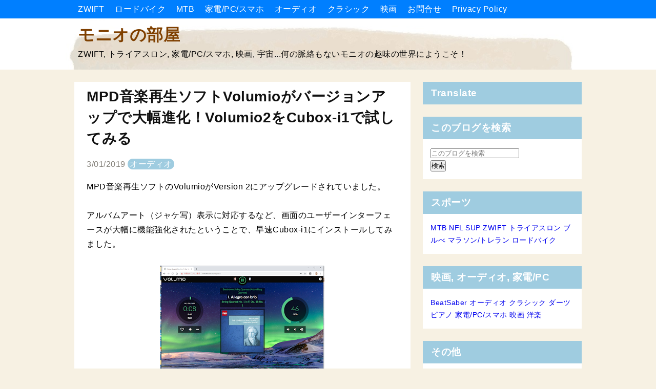

--- FILE ---
content_type: text/html; charset=UTF-8
request_url: https://www.monionoheya.com/2019/02/mpdvolumiovolumio-2cuboxi1.html
body_size: 36827
content:
<!DOCTYPE html>
<html dir='ltr' xmlns='http://www.w3.org/1999/xhtml' xmlns:b='http://www.google.com/2005/gml/b' xmlns:data='http://www.google.com/2005/gml/data' xmlns:expr='http://www.google.com/2005/gml/expr'>
<head>
<!-- Google tag (gtag.js) -->
<script async='async' src='https://www.googletagmanager.com/gtag/js?id=G-ZP18P6PFL0'></script>
<script>
  window.dataLayer = window.dataLayer || [];
  function gtag(){dataLayer.push(arguments);}
  gtag('js', new Date());

  gtag('config', 'G-ZP18P6PFL0');
</script>
<!-- Google Tag Manager -->
<script>(function(w,d,s,l,i){w[l]=w[l]||[];w[l].push({'gtm.start':
new Date().getTime(),event:'gtm.js'});var f=d.getElementsByTagName(s)[0],
j=d.createElement(s),dl=l!='dataLayer'?'&l='+l:'';j.async=true;j.src=
'https://www.googletagmanager.com/gtm.js?id='+i+dl;f.parentNode.insertBefore(j,f);
})(window,document,'script','dataLayer','GTM-5VMWLNC');</script>
<!-- End Google Tag Manager -->
<!-- Pinterest -->
<meta content='e10907ab039d2361a29e1561c07490b1' name='p:domain_verify'/>
<!-- End Pinterest -->
<p style='text-align:center;'>
<!-- 自動広告(20240701コード更新) -->
<script async='async' crossorigin='anonymous' src='https://pagead2.googlesyndication.com/pagead/js/adsbygoogle.js?client=ca-pub-5012316749655110'></script>
<!-- End 自動広告(20240701コード更新)-->
</p>
<meta content='width=device-width,initial-scale=1.0,minimum-scale=1.0' name='viewport'/>
<meta content='IE=edge' http-equiv='X-UA-Compatible'/>
<meta content='text/html; charset=UTF-8' http-equiv='Content-Type'/>
<!-- Chrome, Firefox OS and Opera -->
<meta content='' name='theme-color'/>
<!-- Windows Phone -->
<meta content='' name='msapplication-navbutton-color'/>
<meta content='blogger' name='generator'/>
<link href='https://www.monionoheya.com/favicon.ico' rel='icon' type='image/x-icon'/>
<link href='https://www.monionoheya.com/2019/02/mpdvolumiovolumio-2cuboxi1.html' rel='canonical'/>
<link rel="alternate" type="application/atom+xml" title="モニオの部屋 - Atom" href="https://www.monionoheya.com/feeds/posts/default" />
<link rel="alternate" type="application/rss+xml" title="モニオの部屋 - RSS" href="https://www.monionoheya.com/feeds/posts/default?alt=rss" />
<link rel="service.post" type="application/atom+xml" title="モニオの部屋 - Atom" href="https://www.blogger.com/feeds/3155872549970862142/posts/default" />

<link rel="alternate" type="application/atom+xml" title="モニオの部屋 - Atom" href="https://www.monionoheya.com/feeds/6877284164398416009/comments/default" />
<!--Can't find substitution for tag [blog.ieCssRetrofitLinks]-->
<link href='https://blogger.googleusercontent.com/img/b/R29vZ2xl/AVvXsEh-j_QYtTa4upX61Rsr42ULrkWMPX5HPSoqi0IQJAvXVw1OAp4_SiUn7CNZ9cg1BNX-9qUF6VngnKqffxZj28y8rekzOiJwKz1WGf5-9vqx4wyl9b1in3Lbo2j3SnQ4an4OLDKsi28aUec/s320/%25E3%2582%25B9%25E3%2582%25AF%25E3%2583%25AA%25E3%2583%25BC%25E3%2583%25B3%25E3%2582%25B7%25E3%2583%25A7%25E3%2583%2583%25E3%2583%2588+2019-02-27+21.56.46.png' rel='image_src'/>
<meta content='Volumio2 for Cubox-i1の入手とインストール方法を紹介しています' name='description'/>
<meta content='https://www.monionoheya.com/2019/02/mpdvolumiovolumio-2cuboxi1.html' property='og:url'/>
<meta content='MPD音楽再生ソフトVolumioがバージョンアップで大幅進化！Volumio2をCubox-i1で試してみる' property='og:title'/>
<meta content='Volumio2 for Cubox-i1の入手とインストール方法を紹介しています' property='og:description'/>
<meta content='https://blogger.googleusercontent.com/img/b/R29vZ2xl/AVvXsEh-j_QYtTa4upX61Rsr42ULrkWMPX5HPSoqi0IQJAvXVw1OAp4_SiUn7CNZ9cg1BNX-9qUF6VngnKqffxZj28y8rekzOiJwKz1WGf5-9vqx4wyl9b1in3Lbo2j3SnQ4an4OLDKsi28aUec/w1200-h630-p-k-no-nu/%25E3%2582%25B9%25E3%2582%25AF%25E3%2583%25AA%25E3%2583%25BC%25E3%2583%25B3%25E3%2582%25B7%25E3%2583%25A7%25E3%2583%2583%25E3%2583%2588+2019-02-27+21.56.46.png' property='og:image'/>
<!-- 検索表示設定 -->
<title>
MPD音楽再生ソフトVolumioがバージョンアップで大幅進化&#65281;Volumio2をCubox-i1で試してみる - モニオの部屋
</title>
<!-- SNS OGP -->
<meta content='summary_large_image' name='twitter:card'/>
<meta content='https://www.monionoheya.com/' name='twitter:domain'/>
<meta content='https://www.monionoheya.com/2019/02/mpdvolumiovolumio-2cuboxi1.html' name='twitter:url'/>
<meta content='MPD音楽再生ソフトVolumioがバージョンアップで大幅進化！Volumio2をCubox-i1で試してみる' name='twitter:title'/>
<meta content='https://blogger.googleusercontent.com/img/b/R29vZ2xl/AVvXsEh-j_QYtTa4upX61Rsr42ULrkWMPX5HPSoqi0IQJAvXVw1OAp4_SiUn7CNZ9cg1BNX-9qUF6VngnKqffxZj28y8rekzOiJwKz1WGf5-9vqx4wyl9b1in3Lbo2j3SnQ4an4OLDKsi28aUec/s320/%25E3%2582%25B9%25E3%2582%25AF%25E3%2583%25AA%25E3%2583%25BC%25E3%2583%25B3%25E3%2582%25B7%25E3%2583%25A7%25E3%2583%2583%25E3%2583%2588+2019-02-27+21.56.46.png' name='twitter:image:src'/>
<meta content='Volumio2 for Cubox-i1の入手とインストール方法を紹介しています' name='twitter:description'/>
<!-- 著作表記 Prime ZELO のテーマおよびソースコードの著作権は Hiro に帰属します Prime ZELO のロゴの著作権は Sedge Design に帰属します 著作権者の許可なく"Prime ZELO"テーマまたはその一部を用いた営業や再配布をすることはできません 著作権者の許可なく"Prime ZELO"ロゴまたはその一部を使用&#12289;複製&#12289;改変&#12289;再配布することはできません Copyright of "Prime ZELO" (C)2018 Hiro Copyright of "Prime ZELO's LOGO"(C)2018 Sedge Design All rights reserved. T H A N K S !! ここまで -->
<style id='page-skin-1' type='text/css'><!--
/*!************************************************
* Blogger Template Style
* Name: Prime ZELO
*Designer: Hiro
*logo-Designer: Sedge Design
**************************************************/
*, *:before, *:after {
margin: 0;
padding: 0;
-webkit-box-sizing: border-box;
-moz-box-sizing: border-box;
box-sizing: border-box;
}
a {
text-decoration: none;
}
a:hover {
&#12288;  text-decoration: underline;
}
/* ----- common ----- */
html {
min-height: 100%;
position: relative;
}
.svg-icon-24, .svg-icon-24-button {
cursor: pointer;
height: 24px;
width: 24px;
min-width: 24px;
}
.entry-content img {
max-width: 100%;
height: auto;
}
.entry-content .separator a {
margin: 0 !important;
}
iframe {
max-width:100%;
}
body {
font-family: -apple-system, BlinkMacSystemFont,"Hiragino Kaku Gothic ProN", Meiryo, sans-serif;
font-size: 16px;
letter-spacing: 0.5px;
line-height: 1.75;
word-wrap: break-word;
background-color: #f7f1e3;
margin-bottom: 84px;
}
h1, h2, h3, h4 {
line-height: 1.5;
}
h1 {
font-size: 2em;
}
h2 {
font-size: 1.44em;
}
h3, h4 {
font-size: 1.2em;
}
.show-more, .show-less {
display: none;
}
.adwrapper {
overflow: hidden;
}
.adwrapper > .adsbygoogle {
margin-top: 1em;
}
/* ----- pagelist ----- */
.PageList {
display: inline-block;
width: 100%;
background-color: #007fff;
position: fixed;
z-index: 4;
}
.top-nav .PageList ul, .top-nav .PageList li {
list-style: none;
display: inline;
}
.menu-wrapper {
max-width: 1024px;
margin: 0 auto;
height: 36px;
padding: 4px 24px;
}
.menu-list li a {
margin-right: 16px;
color: #ffffff;
}
.menu-check {
display: none;
}
/* ----- header ----- */
.centered-top-container {
margin-bottom: 24px;
}
.Header {
background-color: #ffffff;
}
.header-widget {
padding:44px 24px 16px;
max-width: 1024px;
margin: 0 auto;
}
.photo {
padding: 37px 0 0 !important;
margin: 0;
text-align: center;
}
.photo a img {
oject-fit: cover;
margin: auto;
}
.replaced .blogtitle, .replaced h1{
display: none;
}
.header-widget p {
color: #080808;
}
.header-widget h1, .header-widget h1 a {
color: #7f4000;
}
.blogtitle a {
color: #7f4000;
font-size: 2em;
font-weight: bold;
line-height: 1.5;
}
/* ----- メイン ----- */
.main-wrapper { /* メイン&#12289;サイドバー含めた全体 */
max-width: 1024px;
margin: 0 auto;
display: -webkit-flex;
display: flex;
flex-direction: row;
justify-content: center;
}
.center {
width: 656px;
margin: 0 24px 24px 0;
}
.main {
display: block;
}
/* ----- featured post ----- */
.FeaturedPost {
padding: 16px;
background-color: #ffffff;
margin-bottom: 24px;
}
.FeaturedPost:hover {
box-shadow: 0 1px 3px rgba(0, 0, 0, 0.3);
}
.FeaturedPost a.timestamp-link {
color: #84817a;
}
.FeaturedPost article {
display: -webkit-flex;
display: flex;
flex-direction: row;
justify-content: left;
}
.FeaturedPost h3 a {
color: #111111;
}
.FeaturedPost h3 {
font-size: 1.4em;
}
.FeaturedPost .snippet-thumbnail img {
width: 284px !important;
height: 189px;
object-fit: cover;
}
.FeaturedPost .snippet-thumbnail a {
position: absolute;
width: 624px;
}
/* ----- トップのコンテンツ全体 ----- */
.index > .blog-posts {
display: block;
}
.top-content {
display: -webkit-flex;
display: flex;
flex-direction: row;
justify-content: left;
}
.snippet-thumbnail img {
width: 284px !important;
}
.snippet-thumbnail a {
position: absolute;
width: 624px;
}
.index > .blog-posts .post-outer-container {    /* トップの各コンテンツ */
width: 656px;
margin-bottom: 24px;
padding: 16px;
background-color: #ffffff;
}
.index > .blog-posts .post-outer-container:hover {
box-shadow: 0 1px 3px rgba(0, 0, 0, 0.3);
}
.top-desc {
display: block;
margin-left: 300px;
height: 196px;
}
h2.subtitle {  /* トップのタイトル */
font-size: 1.4em;
}
h2.subtitle a {  /* トップのタイトル */
color: #111111;
}
.index .post-header .timestamp-link {
color: #84817a;
}
/* ----- 記事ページ ----- */
.post-outer-container {  /* ブログ各記事 */
padding: 8px 24px;
background-color: #ffffff;
-webkit-box-flex: 1; /* 固定&#12539;追従コンテンツ用 */
-ms-flex: 1; /* 固定&#12539;追従コンテンツ用 */
flex: 1; /* 固定&#12539;追従コンテンツ用 */
}
.single .entry-title {  /* ブログタイトル */
color: #111111;
font-size: 1.73em;
}
.single .post-header {  /* ブログ説明 */
margin: 16px 0;
}
.single .timestamp-link {
color: #84817a;
}
.single .post-labels a {
padding: 2px 4px;
border-radius: .8em;
color: #ffffff;
background-color: #9fcce0;
}
.single .entry-content h2 {
background-color: #9fcce0;
margin: 1.4em 0;
padding: .2em;
color: #ffffff;
border-radius: .25em;
}
.single .entry-content h3 {
border-bottom: solid 2px #111111;
margin: 1.4em 0;
color: #111111;
}
.single .entry-content h4 {
margin: 1.4em 0;
color: #111111;
}
/* ----- フキダシ ----- */
.entry-content .f-l,
.entry-content .f-r {
position: relative;
padding: 16px;
border-radius: 8px;
background-color: #9fcce0;
color: #ffffff;
z-index: 1;
}
.entry-content .f-l {
margin: 24px 16%  24px 32%;
}
.entry-content .f-r {
margin: 24px 32% 24px 16%;
}
.entry-content .f-l::before,
.entry-content .f-r::before {
position: absolute;
content: "";
top: 24px;
width: 14px;
height: 14px;
background-color: #9fcce0;
z-index: 2;
}
.entry-content .f-l::before {
right: -7px;
transform: rotate(-45deg);
-webkit-transform: rotate(-45deg);
}
.entry-content .f-r::before {
left: -7px;
transform: rotate(135deg);
-webkit-transform: rotate(135deg);
}
.entry-content .f-l::after,
.entry-content .f-r::after {
position: absolute;
content: "";
width: 72px;
height: 72px;
top: -4px;
border-radius: 50%;
background-size: cover;
background-position: center center;
background-repeat: no-repeat;
}
.entry-content .f-l::after {
right: -100px;
}
.entry-content .f-r::after {
left: -100px;
}
/* ***** フキダシの設定 ***** */
.後で使う文字::after {background-image:url(画像URL);}
.後で使う文字::after {background-image:url(画像URL);}
/* ----- 目次 ----- */
.toc {
padding: 1em 1em .5em;
background-color: #ffffff;
margin: 2em 0 0;
border: 3px solid #c0c0c0;
}
.toc p {
text-align: center;
font-size: 1.2em;
font-weight: bold;
color: #84817a;
}
.toc ul {
list-style: none !important;
font-weight: bold;
}
.toc ul li {
margin-bottom: 4px;
}
.toc ul li a {
color: #84817a;
margin-bottom: 4px;
}
/* ----- 記事ページ&#12289;詳細デザイン ----- */
blockquote {
position: relative;
padding: 1em 2em;
margin: 1em 2em;
background: #f7f1e3;
color: #84817a;
}
.entry-content ul {
list-style-type: circle;
margin: 24px;
}
.entry-content ol {
list-style-type: decimal;
margin: 24px;
}
/* ----- シェアボタン ----- */
.sns {
margin: 24px 0;
}
.share-icons {
list-style: none;
display: -webkit-flex;
display: flex;
flex-direction: row;
justify-content: center;
}
.share-icons li a {
text-align: center;
display: inline-block;
width: 100px;
padding: 4px 8px;
color: #fff;
font-weight: bold;
font-size: 16px;
}
.share-icons li a:hover {
text-decoration: none;
transition: .3s;
opacity: .7;
}
.hatebu a {
background-color: #008fde;
}
.twitter a {
background-color: #55acee;
}
.facebook a {
background-color: #3B5998;
}
.google1 a {
background-color: #dd4b39;
}
.line a {
background-color: #00b900;
}
.pocket a {
background-color: #ef3f56;
}
/* ----- ボタン ----- */
.btn {
text-align: center;
position: relative;
display: inline-block;
padding: 0.25em 0.5em;
text-decoration: none;
color: #ffffff;
background: #ff8000;
border-radius: 4px;
box-shadow: inset 0 2px 0 rgba(255,255,255,0.2), 0 2px 2px rgba(0, 0, 0, 0.19);
font-weight: bold;
}
.btn:hover {
transition: .3s;
opacity: .7;
text-decoration: none;
}
.btn:active {
box-shadow: 0 0 2px rgba(0, 0, 0, 0.30);
}
/* ----- コメント ----- */
.comment-form h4 {
display: none;
}
.comments {
clear: both;
margin-top: 24px;
}
li.comment {  /* コメントブロック */
margin-bottom: 16px;
}
.comments .avatar-image-container { /* コメントイメージ */
float: left;
max-height: 36px;
overflow: hidden;
width: 36px;
}
.comments .comment-block {  /* コメント */
margin-left: 48px;
position: relative;
}
.comments .comments-content .comment-replies {  /* 返信 */
margin-left: 36px;
margin-top: 16px;
}
/* ----- 記事下の人気の投稿 ----- */
.underwrapper > .widget-content {
padding: 16px 24px;
background-color: #ffffff;
margin-top: 24px;
}
.underpost {  /* 記事下の各記事 */
width: 100%;
display: -webkit-flex;
display: flex;
flex-direction: row;
justify-content: left;
margin-bottom: 8px !important;
}
.under-img img {
width: 112px;
min-width: 112px;
height: 72px;
margin-right: 8px;
object-fit: cover;
}
.page-popu .post-title {
font-size: 16px;
font-weight: bold;
}
.page-popu .post-title a {
color: #84817a;
}
/* ----- ページナビ ----- */
.blog-pager {
margin-top: 24px;
overflow: hidden;
}
.blog-pager-newer-link, .blog-pager-older-link {    /* 共通の設定 */
font-size: 14px;
color: #111111;
background-color: #ffffff;
padding: .4em .8em;
border-radius: 0.25em;
font-size: 14px;
}
.blog-pager-newer-link {
float: left;
}
.blog-pager-older-link {
float: right;
}
/* ----- サイドバー ----- */
aside {
width: 310px;
max-width: 100%;
display: -webkit-box; /* 固定&#12539;追従コンテンツ用 */
display: -ms-flexbox; /* 固定&#12539;追従コンテンツ用 */
display: flex; /* 固定&#12539;追従コンテンツ用 */
}
.sidebar > .widget, .sidebar-item > .widget { /* サイドバーウィジットごと */
margin-bottom: 24px;
background-color: #fff;
}
.sidebar > .widget h3, .sidebar-item > .widget h3 { /* サイドバータイトル */
padding: 8px 16px;
background-color: #9fcce0;
color: #ffffff;
}
.sidebar > .widget .widget-content, .sidebar-item > .widget .widget-content { /* サイドバーコンテンツ */
padding: 15px;
background-color: #ffffff;
font-size: 14px;
}
.sidebar > .widget ul,ol, .sidebar-item > .widget ul,ol {
list-style: none;
}
.sidebar > .widget img, .sidebar-item > .widget img {
max-width: 100%;
}
.HTML .widget-content {
padding: 0 !important;
}
.post-count::before {
content: '(';
}
.post-count::after {
content: ')';
}
/* ----- ラベル ----- */
.list-label-widget-content ul li {
display: inline-block;
margin-bottom: 7px;
}
.list-label-widget-content ul li a {
padding: 3px 7px !important;
border: 1px solid #84817a;
color: #84817a;
background-color: #ffffff;
border-radius: .8em;
}
/* ----- 人気の投稿(サイドバー) ----- */
.PopularPosts .post {
display: -webkit-flex;
display: flex;
flex-direction: row;
justify-content: left;
margin-bottom: 16px;
}
.item-thumbnail img {
width: 80px;
min-width: 80px;
height: 60px;
margin-right: 8px;
object-fit: cover;
}
.popu .post-title {
padding: 0 !important;
font-size: 14px !important;
font-weight: bold;
background-color: #ffffff !important;
}
.popu .post-title a {
color: #84817a;
}
.popu .item-content {
font-size: 14px !important;
}
/* ----- ウィジットテーマデザイナー ----- */
.Profile .profile-info {
color: #84817a;
}
.Profile .profile-info .profile-data, .Profile .profile-info a {
color: #111111;
}
.widget-content li.archivedate a {
color: #84817a;
}
/* ----- footer ----- */
.footer-section {
bottom: 0;
position: absolute;
text-align: center;
width: 100%;
padding: 16px 0 8px;
background-color: #9fcce0;
}
.widget-content .blogger a, .widget-content .copyright {
color: #ffffff;
}
/* ---------- レスポンシブ(1023px以下) ---------- */
@media ( max-width: 1023px) {
/* -----navi-menu ----- */
.centered-top-container {
padding: 0;
}
.menu-btn {
margin: 8px;
position: relative;
width: 30px;
height: 30px;
cursor: pointer;
display: block;
float: left;
z-index: 7;
}
.menu-btn::before {
-webkit-box-shadow: #ffffff 0 12px 0;
box-shadow: #ffffff 0 12px 0;
}
.menu-btn::after {
bottom: 0;
}
.menu-btn::before, .menu-btn::after {
width: 30px;
height: 6px;
background: #ffffff;
display: block;
content: '';
position: absolute;
-webkit-transition: -webkit-box-shadow 0.2s linear, -webkit-transform 0.2s 0.2s;
transition: box-shadow 0.2s linear, transform 0.2s 0.2s;
}
.menu-wrapper { /* レスポンシブメニュー全体 */
padding: 46px 0 0 0;
width :70%;
height: -webkit-fill-available;
height: fill-available;
height: -moz-available;
background: #fff;
position: absolute;
left: -100%;
top: 0;
-webkit-transition: left 0.4s;
transition: left 0.4s;
-webkit-overflow-scrolling: touch;
z-index: 6;
}
.menu-check:checked ~ .menu-btn::before {   /* バツボタン */
-webkit-box-shadow: transparent 0 0 0;
box-shadow: transparent 0 0 0;
-webkit-transform: rotate(45deg) translate3d(6px, 11px, 0);
transform: rotate(45deg) translate3d(6px, 11px, 0);
background: #111111;
}
.menu-check:checked ~ .menu-btn::after {
-webkit-transform: rotate(-45deg) translate3d(6px, -11px, 0);
transform: rotate(-45deg) translate3d(6px, -11px, 0);
background: #111111;
}
.menu-check:checked ~ .menu-wrapper {
left: 0;
}
.menu-list li a {
margin: 0;
color: #888888;
display: block;
overflow: hidden;
padding: 4px 8px;
position: relative;
}
.menu-list li a:hover {
background-color: #f5f5f5;
}
#menu:checked ~ #menu-close {
display: block;
opacity: 0.6;
}
#menu-close {
display: none;
position: fixed;
z-index: 5;
width: 100%;
height: 100%;
background: black;
opacity: 0;
transition: .3s ease-in-out;
-webkit-overflow-scrolling: touch;
}
.photo {
padding: 46px 0 0 !important;
}
/* ----- メイン&#12289;サイドバー含めた全体 ----- */
.main-wrapper {
max-width: 656px;
margin: 0 auto;
display: -webkit-flex;
display: flex;
flex-direction: column;
justify-content: center;
}
.center {
width: 656px;
margin: 0 0 24px 0;
}
aside {
width: 100%;
}
.FeaturedPost {
box-shadow: 0 1px 3px rgba(0, 0, 0, 0.3);
}
.index > .blog-posts .post-outer-container {    /* トップの各コンテンツ */
box-shadow: 0 1px 3px rgba(0, 0, 0, 0.3);
}
}
/* ----- レスポンシブ(767px以下) ----- */
@media ( max-width: 767px) {
.photo {
padding-top: 46px;
}
}
@media ( max-width: 703px) {
body {
letter-spacing: 0.5px;
}
.centered-top-container {
margin: 0;
}
/* ----- header ----- */
.header-widget {
padding: 62px 8px 16px;
border-bottom: 1px solid #84817a;
}
.header-widget h1 {
font-size: 1.7em;
}
.blogtitle a {
font-size: 1.7em;
}
.header-widget p {
font-size: 14px;
}
/* ----- メイン ----- */
.center {
width: 100%;
margin: 0 0 24px 0;
}
/* ----- TOP ----- */
.FeaturedPost {
width: 100%;
margin: 8px 0 0;
padding: 7px;
}
.FeaturedPost .snippet-thumbnail img {
width: 40% !important;
height: 120px;
object-fit: cover;
}
.FeaturedPost .snippet-thumbnail a {
width: 96%;
}
.snippet-thumbnail img {
width: 40% !important;
height: 120px;
object-fit: cover;
}
.FeaturedPost a.timestamp-link {
font-size: 14px;
}
.FeaturedPost h3 {
font-size: 16px;
font-weight: bold;
}
h2.subtitle {  /* トップのタイトル */
font-size: 16px;
font-weight: bold;
}
.index .post-header .timestamp-link {
font-size: 14px;
}
.index > .blog-posts .post-outer-container {    /* トップの各コンテンツ */
width: 100%;
padding: 7px;
margin: 8px 0 0;
max-height: 280px;
box-shadow: 0 1px 3px rgba(0, 0, 0, 0.3);
}
.top-desc {
margin-left: calc(40% + 8px);
height: 120px;
}
.snippet-thumbnail a {
width: 96%;
}
.post-outer-container {  /* ブログ各記事 */
padding: 8px;
}
.single .entry-title {  /* ブログタイトル */
font-size: 1.44em;
}
/* ----- フキダシ ----- */
.entry-content .f-l::after,
.entry-content .f-r::after {
width: 56px;
height: 56px;
}
.entry-content .f-l {
margin: 24px 32% 24px 0;
}
.entry-content .f-r {
margin: 24px 0 24px 32%;
}
.entry-content .f-l::after {
right: -84px;
}
.entry-content .f-r::after {
left: -84px;
}
/* ----- 目次 ----- */
.toc ul {
margin: 1em 0!important;
}
/* ----- 引用 ----- */
blockquote {
padding: .5em 1em;
margin: .5em 1em;
}
/* ----- SNS&#12539;pager ----- */
.share-icons {
justify-content: space-around;
}
.share-icons li a {
width: 48px;
padding: 4px 8px;
border-radius: 4px;
box-shadow: inset 0 2px 0 rgba(255,255,255,0.2), 0 2px 2px rgba(0, 0, 0, 0.19);
}
.blog-pager {
margin: 24px 16px 0;
}
/* ----- side ----- */
aside {
width: 100%;
}
.sidebar > .widget, .sidebar-item > .widget { /* サイドバーウィジットごと */
margin-bottom: 0;
}
}
.a-label {
margin-right: 4px;
padding: 2px 4px;
font-size: 12px;
color: #fff;
background-color: #888;
}
@media ( max-width: 703px) {
.top-labels {
display: none;
}
}.google-auto-placed {
margin-top: 2em!important;
margin-bottom: 0em!important;
}
/*------------------------------------------------------
linkwithin&#12288;ふりむけばコウホウカスタム
------------------------------------------------------*/
.linkwithin_text {
font-size:18px; /* 1.タイトルのサイズ */
color:#898989; /* 2.タイトルのカラー */
}
a#linkwithin_logolink_0, a#linkwithin_logolink_1, a#linkwithin_logolink_2, a#linkwithin_logolink_3, a#linkwithin_logolink_4, a#linkwithin_logolink_5, a#linkwithin_logolink_6, a#linkwithin_logolink_7, a#linkwithin_logolink_8, a#linkwithin_logolink_9, a#linkwithin_logolink_10, a#linkwithin_logolink_11, a#linkwithin_logolink_12, a#linkwithin_logolink_13, a#linkwithin_logolink_14, a#linkwithin_logolink_15, a#linkwithin_logolink_16, a#linkwithin_logolink_17, a#linkwithin_logolink_18, a#linkwithin_logolink_19, a#linkwithin_logolink_20 {
display:none;
}
.linkwithin_posts a {
border:1 !important; /* 3.記事ごとの区切り線です&#12290;0ならなし1ならあり&#12290;お好みで&#12290; */
background: #FFFFFF !important; /* 4.背景の色 */
}
.linkwithin_posts a:hover {
background: #EAEAEA !important; /* 5.マウスオーバー時の背景色 */
}
.linkwithin_img_0 {
background: #FFFFFF; /* 6.画像のフチの色 */
border: 2px solid #C1C1C1;
padding: 2px !important;
transition:all .2s linear;
-o-transition:all .5s linear;
-moz-transition:all .2s linear;
-webkit-transition:all .2s linear;
}
.linkwithin_img_0:hover {
background: #007ABE;&#12288;/* 7.マウスオーバー時の画像のフチの色 */
padding: 2px !important;
opacity:.6;
filter:alpha(opacity=60)
}
.linkwithin_img_0 div, div.linkwithin_img_0,
.linkwithin_img_1 div, div.linkwithin_img_1,
.linkwithin_img_2 div, div.linkwithin_img_2,
.linkwithin_img_3 div, div.linkwithin_img_3,
.linkwithin_img_4 div, div.linkwithin_img_4,
.linkwithin_img_5 div, div.linkwithin_img_5,
.linkwithin_img_6 div, div.linkwithin_img_6,
.linkwithin_img_7 div, div.linkwithin_img_7,
.linkwithin_img_8 div, div.linkwithin_img_8,
.linkwithin_img_9 div, div.linkwithin_img_9,
.linkwithin_img_10 div, div.linkwithin_img_10,
.linkwithin_img_11 div, div.linkwithin_img_11,
.linkwithin_img_12 div, div.linkwithin_img_12,
.linkwithin_img_13 div, div.linkwithin_img_13,
.linkwithin_img_14 div, div.linkwithin_img_14,
.linkwithin_img_15 div, div.linkwithin_img_15,
.linkwithin_img_16 div, div.linkwithin_img_16,
.linkwithin_img_17 div, div.linkwithin_img_17,
.linkwithin_img_18 div, div.linkwithin_img_18,
.linkwithin_img_19 div, div.linkwithin_img_19,
.linkwithin_img_20 div, div.linkwithin_img_20 {
-webkit-border-radius: 100px;  &#12288;/* 8.chrome用設定100なら丸&#12289;0なら四角 */
-moz-border-radius: 100px;  &#12288;/* 9.firefox用設定100なら丸&#12289;0なら四角 */
border-radius: 100px; &#12288;/* 10.CSS3用設定100なら丸&#12289;0なら四角 */
}
.linkwithin_title {
color: #007ABE !important; /* 11.テキストのカラー */
font-family: 'Lucida Grande','Hiragino Kaku Gothic ProN', Meiryo, sans-serif; /* 12.テキストのフォント設定 */
font-size: 12px !important; /* 13.テキストのフォントサイズ */
line-height: 14px !important; /* 14.テキストの行間 */
text-align:left; /* 15.テキストのセンタリングはcenter&#12289;左寄せはleft */
text-decoration: none;
}
.linkwithin_title:hover {
color: #242424 !important; /* 16.テキストのマウスオーバー時のカラー */
}
.linkwithin_inner{
width:100% !important;
}
.linkwithin_posts a{
padding: 13px !important; /* 17.記事の表示間隔を調整&#12288;微調整必要 */
}.a-label {
margin-right: 4px;
padding: 2px 4px;
font-size: 12px;
color: #fff;
background-color: #888;
}
@media ( max-width: 703px) {
.top-labels {
display: none;
}
}.google-auto-placed {
margin-top: 20px!important;
margin-bottom: -20px!important;
}
--></style>
<style id='template-skin-1' type='text/css'><!--
body#layout .centered-top-container {
width: 100%;
}
body#layout .center {
float: left;
width: 60%;
}
body#layout .sidebar-container {
display: inline-block;
width: 40%;
}
body#layout .footer-section {
width: 95%;
}
--></style>
<script async='async' src='//pagead2.googlesyndication.com/pagead/js/adsbygoogle.js'></script>
<script type='text/javascript'>
        (function(i,s,o,g,r,a,m){i['GoogleAnalyticsObject']=r;i[r]=i[r]||function(){
        (i[r].q=i[r].q||[]).push(arguments)},i[r].l=1*new Date();a=s.createElement(o),
        m=s.getElementsByTagName(o)[0];a.async=1;a.src=g;m.parentNode.insertBefore(a,m)
        })(window,document,'script','https://www.google-analytics.com/analytics.js','ga');
        ga('create', 'UA-62516655-2', 'auto', 'blogger');
        ga('blogger.send', 'pageview');
      </script>
<script async='async' data-ad-client='ca-pub-5012316749655110' src='https://pagead2.googlesyndication.com/pagead/js/adsbygoogle.js'></script>
<script async='async' data-ad-client='ca-pub-5012316749655110' src='https://pagead2.googlesyndication.com/pagead/js/adsbygoogle.js'></script>
<link href='https://www.blogger.com/dyn-css/authorization.css?targetBlogID=3155872549970862142&amp;zx=0ea3fe78-ab9f-4e8a-9ec1-5d2d9a21f855' media='none' onload='if(media!=&#39;all&#39;)media=&#39;all&#39;' rel='stylesheet'/><noscript><link href='https://www.blogger.com/dyn-css/authorization.css?targetBlogID=3155872549970862142&amp;zx=0ea3fe78-ab9f-4e8a-9ec1-5d2d9a21f855' rel='stylesheet'/></noscript>
<meta name='google-adsense-platform-account' content='ca-host-pub-1556223355139109'/>
<meta name='google-adsense-platform-domain' content='blogspot.com'/>

<!-- data-ad-client=ca-pub-5012316749655110 -->

</head>
<body class='item-view version-1-3-0'>
<script type='text/javascript'>
    var canonicalUrl = "https://monionoheya.com/";
    var head = document.getElementsByTagName('head')[0];
    var linkTag = document.createElement('link');
    linkTag.rel = 'canonical';
    linkTag.href = canonicalUrl;
    head.appendChild(linkTag);
  </script>
<!-- Google Tag Manager (noscript) -->
<noscript><iframe height='0' src='https://www.googletagmanager.com/ns.html?id=GTM-5VMWLNC' style='display:none;visibility:hidden' width='0'></iframe></noscript>
<!-- End Google Tag Manager (noscript) -->
<header class='centered-top-container' role='banner'>
<nav class='top-nav' role='navigation'>
<div class='section' id='page_list_top' name='トップナビ'><div class='widget PageList' data-version='2' id='PageList1'>
<input class='menu-check' id='menu' name='menu' type='checkbox'/>
<label class='menu-btn' for='menu'></label>
<label class='menu-check' for='menu' id='menu-close'></label>
<div class='menu-wrapper'>
<ul class='menu-list'>
<li>
<a href='https://www.monionoheya.com/search/label/ZWIFT'>
ZWIFT
</a>
</li>
<li>
<a href='https://www.monionoheya.com/search/label/%E3%83%AD%E3%83%BC%E3%83%89%E3%83%90%E3%82%A4%E3%82%AF'>
ロードバイク
</a>
</li>
<li>
<a href='https://www.monionoheya.com/search/label/MTB'>
MTB
</a>
</li>
<li>
<a href='https://www.monionoheya.com/search/label/家電%2FPC%2Fスマホ'>
家電/PC/スマホ
</a>
</li>
<li>
<a href='https://www.monionoheya.com/search/label/オーディオ'>
オーディオ
</a>
</li>
<li>
<a href='https://www.monionoheya.com/search/label/%E3%82%AF%E3%83%A9%E3%82%B7%E3%83%83%E3%82%AF'>
クラシック
</a>
</li>
<li>
<a href='https://www.monionoheya.com/search/label/%E6%98%A0%E7%94%BB'>
映画
</a>
</li>
<li>
<a href='https://www.monionoheya.com/p/blog-page.html'>
お問合せ
</a>
</li>
<li>
<a href='https://www.monionoheya.com/p/blog-page_10.html'>
Privacy Policy
</a>
</li>
</ul>
</div>
</div></div>
</nav>
<div class='container section' id='header' name='ヘッダー'><div class='widget Header' data-version='2' id='Header1'>
<div class='header-widget'>
<span class='blogtitle'><a href='https://www.monionoheya.com/'>モニオの部屋</a></span>
<p>
ZWIFT, トライアスロン, 家電/PC/スマホ, 映画, 宇宙...何の脈絡もないモニオの趣味の世界にようこそ&#65281;
</p>
</div>
<style>
    .header-widget {background-image:url(https\:\/\/blogger.googleusercontent.com\/img\/b\/R29vZ2xl\/AVvXsEhE2eyYaS6ALw3Wy0SzNFBlZ0DRL_0-ypgdR6rpR_toImpNwM0k21c4B_awrr1jPUoT6H76UWrnfhY8ZUdDXwmujEo7_QSzY2n6Bx14yRc_0pDQ_fAQlJZAy6VIYJjpBvKgJJt_SbgKjvg\/s960\/watercolour-4116830_960_720.jpg);}
    
@media (max-width: 200px) { .header-widget {background-image:url(https\:\/\/blogger.googleusercontent.com\/img\/b\/R29vZ2xl\/AVvXsEhE2eyYaS6ALw3Wy0SzNFBlZ0DRL_0-ypgdR6rpR_toImpNwM0k21c4B_awrr1jPUoT6H76UWrnfhY8ZUdDXwmujEo7_QSzY2n6Bx14yRc_0pDQ_fAQlJZAy6VIYJjpBvKgJJt_SbgKjvg\/w200\/watercolour-4116830_960_720.jpg);}}
@media (max-width: 400px) and (min-width: 201px) { .header-widget {background-image:url(https\:\/\/blogger.googleusercontent.com\/img\/b\/R29vZ2xl\/AVvXsEhE2eyYaS6ALw3Wy0SzNFBlZ0DRL_0-ypgdR6rpR_toImpNwM0k21c4B_awrr1jPUoT6H76UWrnfhY8ZUdDXwmujEo7_QSzY2n6Bx14yRc_0pDQ_fAQlJZAy6VIYJjpBvKgJJt_SbgKjvg\/w400\/watercolour-4116830_960_720.jpg);}}
@media (max-width: 800px) and (min-width: 401px) { .header-widget {background-image:url(https\:\/\/blogger.googleusercontent.com\/img\/b\/R29vZ2xl\/AVvXsEhE2eyYaS6ALw3Wy0SzNFBlZ0DRL_0-ypgdR6rpR_toImpNwM0k21c4B_awrr1jPUoT6H76UWrnfhY8ZUdDXwmujEo7_QSzY2n6Bx14yRc_0pDQ_fAQlJZAy6VIYJjpBvKgJJt_SbgKjvg\/w800\/watercolour-4116830_960_720.jpg);}}
@media (max-width: 1200px) and (min-width: 801px) { .header-widget {background-image:url(https\:\/\/blogger.googleusercontent.com\/img\/b\/R29vZ2xl\/AVvXsEhE2eyYaS6ALw3Wy0SzNFBlZ0DRL_0-ypgdR6rpR_toImpNwM0k21c4B_awrr1jPUoT6H76UWrnfhY8ZUdDXwmujEo7_QSzY2n6Bx14yRc_0pDQ_fAQlJZAy6VIYJjpBvKgJJt_SbgKjvg\/w1200\/watercolour-4116830_960_720.jpg);}}
/* Last tag covers anything over one higher than the previous max-size cap. */
@media (min-width: 1201px) { .header-widget {background-image:url(https\:\/\/blogger.googleusercontent.com\/img\/b\/R29vZ2xl\/AVvXsEhE2eyYaS6ALw3Wy0SzNFBlZ0DRL_0-ypgdR6rpR_toImpNwM0k21c4B_awrr1jPUoT6H76UWrnfhY8ZUdDXwmujEo7_QSzY2n6Bx14yRc_0pDQ_fAQlJZAy6VIYJjpBvKgJJt_SbgKjvg\/w1600\/watercolour-4116830_960_720.jpg);}}
  </style>
<style type='text/css'>
        .header-widget {
          background-position: left;
          background-repeat: no-repeat;
          background-size: cover;
        }
      </style>
</div></div>
</header>
<div class='main-wrapper'>
<main class='center' id='main' role='main'>
<div class='main section' id='page_body' name='メイン'>
<div class='widget Blog' data-version='2' id='Blog1'>
<div class='blog-posts hfeed container'>
<article class='post-outer-container'>
<div class='post-outer'>
<div class='single'>
<script type='application/ld+json'>{
  "@context": "http://schema.org",
  "@type": "BlogPosting",
  "mainEntityOfPage": {
    "@type": "WebPage",
    "@id": "https://www.monionoheya.com/2019/02/mpdvolumiovolumio-2cuboxi1.html"
  },
  "headline": "MPD音楽再生ソフトVolumioがバージョンアップで大幅進化&#65281;Volumio2をCubox-i1で試してみる","description": "MPD音楽再生ソフトのVolumioがVersion 2にアップグレードされていました&#12290;     アルバムアート&#65288;ジャケ写&#65289;表示に対応するなど&#12289;画面のユーザーインターフェースが大幅に機能強化されたということで&#12289;早速Cubox-i1にインストールしてみました&#12290;         Vo...","datePublished": "2019-03-01T12:37:00+09:00",
  "dateModified": "2021-10-06T21:52:04+09:00","image": {
    "@type": "ImageObject","url": "https://blogger.googleusercontent.com/img/b/R29vZ2xl/AVvXsEh-j_QYtTa4upX61Rsr42ULrkWMPX5HPSoqi0IQJAvXVw1OAp4_SiUn7CNZ9cg1BNX-9qUF6VngnKqffxZj28y8rekzOiJwKz1WGf5-9vqx4wyl9b1in3Lbo2j3SnQ4an4OLDKsi28aUec/w1200-h630-p-k-no-nu/%25E3%2582%25B9%25E3%2582%25AF%25E3%2583%25AA%25E3%2583%25BC%25E3%2583%25B3%25E3%2582%25B7%25E3%2583%25A7%25E3%2583%2583%25E3%2583%2588+2019-02-27+21.56.46.png",
    "height": 630,
    "width": 1200},"publisher": {
    "@type": "Organization",
    "name": "Blogger",
    "logo": {
      "@type": "ImageObject",
      "url": "https://blogger.googleusercontent.com/img/b/U2hvZWJveA/AVvXsEgfMvYAhAbdHksiBA24JKmb2Tav6K0GviwztID3Cq4VpV96HaJfy0viIu8z1SSw_G9n5FQHZWSRao61M3e58ImahqBtr7LiOUS6m_w59IvDYwjmMcbq3fKW4JSbacqkbxTo8B90dWp0Cese92xfLMPe_tg11g/h60/",
      "width": 206,
      "height": 60
    }
  },"author": {
    "@type": "Person",
    "name": "モニオ"
  }
}</script>
<a name='6877284164398416009'></a>
<h1 class='post-title entry-title'>
MPD音楽再生ソフトVolumioがバージョンアップで大幅進化&#65281;Volumio2をCubox-i1で試してみる
</h1>
<div class='post-header'>
<div class='post-header-line-1'>
<span class='byline post-timestamp'>
<meta content='https://www.monionoheya.com/2019/02/mpdvolumiovolumio-2cuboxi1.html'/>
<a class='timestamp-link' href='https://www.monionoheya.com/2019/02/mpdvolumiovolumio-2cuboxi1.html' rel='bookmark' title='permanent link'>
<time class='published' datetime='2019-03-01T12:37:00+09:00' title='2019-03-01T12:37:00+09:00'>
3/01/2019
</time>
</a>
</span>
<span class='byline post-labels'>
<span class='byline-label'>
</span>
<a href='https://www.monionoheya.com/search/label/%E3%82%AA%E3%83%BC%E3%83%87%E3%82%A3%E3%82%AA' rel='tag'>オーディオ</a>
</span>
</div>
</div>
<div class='adwrapper' id='ad-content' style='display:block;text-align: center'>
</div>
<div class='entry-content' id='in-target'>
MPD音楽再生ソフトのVolumioがVersion 2にアップグレードされていました&#12290;<br />
<div>
<br /></div>
<div>
アルバムアート&#65288;ジャケ写&#65289;表示に対応するなど&#12289;画面のユーザーインターフェースが大幅に機能強化されたということで&#12289;早速Cubox-i1にインストールしてみました&#12290;</div>
<div>
<br /></div>
<div class="separator" style="clear: both; text-align: center;">
<a href="https://blogger.googleusercontent.com/img/b/R29vZ2xl/AVvXsEh-j_QYtTa4upX61Rsr42ULrkWMPX5HPSoqi0IQJAvXVw1OAp4_SiUn7CNZ9cg1BNX-9qUF6VngnKqffxZj28y8rekzOiJwKz1WGf5-9vqx4wyl9b1in3Lbo2j3SnQ4an4OLDKsi28aUec/s1600/%25E3%2582%25B9%25E3%2582%25AF%25E3%2583%25AA%25E3%2583%25BC%25E3%2583%25B3%25E3%2582%25B7%25E3%2583%25A7%25E3%2583%2583%25E3%2583%2588+2019-02-27+21.56.46.png" imageanchor="1" style="margin-left: 1em; margin-right: 1em;"><img border="0" data-original-height="863" data-original-width="1264" height="218" src="https://blogger.googleusercontent.com/img/b/R29vZ2xl/AVvXsEh-j_QYtTa4upX61Rsr42ULrkWMPX5HPSoqi0IQJAvXVw1OAp4_SiUn7CNZ9cg1BNX-9qUF6VngnKqffxZj28y8rekzOiJwKz1WGf5-9vqx4wyl9b1in3Lbo2j3SnQ4an4OLDKsi28aUec/s320/%25E3%2582%25B9%25E3%2582%25AF%25E3%2583%25AA%25E3%2583%25BC%25E3%2583%25B3%25E3%2582%25B7%25E3%2583%25A7%25E3%2583%2583%25E3%2583%2588+2019-02-27+21.56.46.png" width="320" /></a></div>
<div class="separator" style="clear: both; text-align: center;">
</div>
<div class="separator" style="clear: both; text-align: center;">
Volumio2</div>
<div>
<div>
<br /></div>
<div>
Volumioとは&#12289;デジタルオーディオ再生における様々な音楽ファイルを再生する機能に特化したLinuxベースのOSです&#12290;</div>
<div>
<br /></div>
<div>
Raspberry PiやCuBox&#12289;BeagleBoneなど幅広いプラットフォームをサポートしており&#12289;拙宅でもこれまでVolumio 1.55をCubox-i1にインストールしたものを長年メインシステムで愛用しています&#12290;</div>
<div>
<br /></div>
<div>
Volumio2は&#12289;2016年秋にリリースされました&#12290;ギャップレス再生やアルバム単位の再生に対応したものの&#12289;その後Cuboxの公式サポートは打ち切られてしまいました&#12290;<br />
<br />
幸いなことに&#12289;CuBox向けのビルドはユーザーコミュニティが引き継ぐ形で開発が進んでいます&#12290;最新版はarmbianというUbuntu/DebianベースのOSになっているようです&#12290;</div>
<div>
<a name="more"></a><br />
<h2>
<b>１. Volumio2の入手とインストール</b></h2>
<br /></div>
<div>
Volumio2はRaspberry Pi向けの開発が中心なので&#12289;Cubox向けのVolumio2はオフィシャルページからはダウンロードできません&#12290;<br />
<br />
<div class="separator" style="clear: both; text-align: center;">
<a href="https://blogger.googleusercontent.com/img/b/R29vZ2xl/AVvXsEgh__Hzp5EvuU6YC-TRJKPazlnAAJQVgoLIe9PaFkS7gbasfrGoJ8EyBIFYLXINPD3XlYeBmdZN1z1q71TwhQa3xRF_rPj__XcjxTm7Zs9B9Ak3NywqIK6-8ttd7ouOTFNJN-rGWwjwWoc/s1600/%25E3%2582%25B9%25E3%2582%25AF%25E3%2583%25AA%25E3%2583%25BC%25E3%2583%25B3%25E3%2582%25B7%25E3%2583%25A7%25E3%2583%2583%25E3%2583%2588+2019-03-01+12.42.49.png" imageanchor="1" style="margin-left: 1em; margin-right: 1em;"><img border="0" data-original-height="1028" data-original-width="1600" height="205" src="https://blogger.googleusercontent.com/img/b/R29vZ2xl/AVvXsEgh__Hzp5EvuU6YC-TRJKPazlnAAJQVgoLIe9PaFkS7gbasfrGoJ8EyBIFYLXINPD3XlYeBmdZN1z1q71TwhQa3xRF_rPj__XcjxTm7Zs9B9Ak3NywqIK6-8ttd7ouOTFNJN-rGWwjwWoc/s320/%25E3%2582%25B9%25E3%2582%25AF%25E3%2583%25AA%25E3%2583%25BC%25E3%2583%25B3%25E3%2582%25B7%25E3%2583%25A7%25E3%2583%2583%25E3%2583%2588+2019-03-01+12.42.49.png" width="320" /></a></div>
<div class="separator" style="clear: both; text-align: center;">
<a href="https://volumio.org/get-started/" target="_blank">Volumio2のダウンロードページ</a></div>
<br />
Cubox向けVolumio 2の最新版&#65288;Volumio-2.532-2019-01-18-cuboxi (kernel 4.14.90-cubox, armbian)&#12288;は&#12289;2019年1月18日のビルドです&#12290;<a href="https://volumio.org/forum/volumio-for-cuboxi-t9423.html" target="_blank">Volumioのサイトのフォーラム</a>からダウンロード入手できます&#65288;ダウンロードURLは<a href="http://updates.volumio.org/cuboxi/volumio/2.532/volumio-2.532-2019-01-18-cuboxi.img.zip" target="_blank">こちら</a>です&#65289;&#12290;</div>
<div>
<br /></div>
<div>
ダウンロードしたzipファイルを解凍すると&#12289;2.8GBほどのimgファイルになります&#12290;Volumio 1.55のimgファイルは1.5GBほどだったので&#12289;サイズが2倍になったことになります&#12290;</div>
<div>
<br /></div>
<div>
imgファイルを<a href="https://sourceforge.net/projects/win32diskimager/" target="_blank">Win32DiskImager</a>という無料ソフトを使ってマイクロSDカード&#65288;2GB以上が必要&#65289;に書き込みます&#12290;待つこと10分程でVolumioが書き込まれたマイクロSDカードが出来上がります&#12290;</div>
<div>
<br /></div>
<div class="separator" style="clear: both; text-align: center;">
<a href="https://blogger.googleusercontent.com/img/b/R29vZ2xl/AVvXsEgR9hAvky5pkNxNUGLxRhxTi1y93wretlxNXMsP-tPlhGejgH4vc3Y5jioNRVh3GRS5Co_eMJsSeo6JSutPZT5fqsIjWOP1az4xPt3URU4dwYKCsblQ0YJ0KHJJDW8gNCYAulQ_HXa_MEU/s1600/%25E3%2582%25B9%25E3%2582%25AF%25E3%2583%25AA%25E3%2583%25BC%25E3%2583%25B3%25E3%2582%25B7%25E3%2583%25A7%25E3%2583%2583%25E3%2583%2588+2019-02-27+19.46.14.png" imageanchor="1" style="margin-left: 1em; margin-right: 1em;"><img border="0" data-original-height="342" data-original-width="496" height="220" src="https://blogger.googleusercontent.com/img/b/R29vZ2xl/AVvXsEgR9hAvky5pkNxNUGLxRhxTi1y93wretlxNXMsP-tPlhGejgH4vc3Y5jioNRVh3GRS5Co_eMJsSeo6JSutPZT5fqsIjWOP1az4xPt3URU4dwYKCsblQ0YJ0KHJJDW8gNCYAulQ_HXa_MEU/s320/%25E3%2582%25B9%25E3%2582%25AF%25E3%2583%25AA%25E3%2583%25BC%25E3%2583%25B3%25E3%2582%25B7%25E3%2583%25A7%25E3%2583%2583%25E3%2583%2588+2019-02-27+19.46.14.png" width="320" /></a></div>
<div class="separator" style="clear: both; text-align: center;">
<span style="text-align: start;">Win32DiskImagerでmicroSDに書き込み</span></div>
<div>
<br /></div>
<div>
書込みが完了したマイクロSDカードを&#12289;CuBox-i1のスロットに挿入して&#12289;あとは電源コード&#12289;LANケーブル&#12289;そしてUSBDACと接続するUSBケーブルを繋げます&#12290;<br />
<br />
<div class="separator" style="clear: both; text-align: center;">
<a href="https://blogger.googleusercontent.com/img/b/R29vZ2xl/AVvXsEiDT4T5PL2QeRMOd8zrPleDQi4V65g5F6SwVdGsgeFm5WN5j2aeOYyB0xJ6bmX3ylfI4Laiip-uIWVd_c7haDWnySkk0TefgXsnAoUJ870gAAQamoA58UczjJKpv1aobQfsboiE1H7Vpew/s1600/IMG_5685.JPG" imageanchor="1" style="margin-left: 1em; margin-right: 1em;"><img border="0" data-original-height="1200" data-original-width="1600" height="240" src="https://blogger.googleusercontent.com/img/b/R29vZ2xl/AVvXsEiDT4T5PL2QeRMOd8zrPleDQi4V65g5F6SwVdGsgeFm5WN5j2aeOYyB0xJ6bmX3ylfI4Laiip-uIWVd_c7haDWnySkk0TefgXsnAoUJ870gAAQamoA58UczjJKpv1aobQfsboiE1H7Vpew/s320/IMG_5685.JPG" width="320" /></a></div>
<div class="separator" style="clear: both; text-align: center;">
Cubox-i1にケーブルを接続</div>
</div>
<div>
<br /></div>
<div>
Volumio2では&#12289;通電状態を示す正面の赤いランプは消灯状態がデフォルトに変更になりました&#12290;<br />
<br />
あとは&#12289;同じネットワーク環境にあるPCやスマホのブラウザから&#12289;<br />
<br />
<b>http://volumio.local/</b><br />
<br />
と指定すると&#12289;初期画面が現れます&#12290;</div>
<div>
<br /></div>
<div class="separator" style="clear: both; text-align: center;">
<a href="https://blogger.googleusercontent.com/img/b/R29vZ2xl/AVvXsEiq1T6G5F6HW-AHAwpIiqc1_UjIbUPpdrK4Hs3A57kMs5BxrUNipI_5nZLQkzR4QzUkhmhzvSIi4xM5GfdsMEIw9BT1bforhKEQ95TX-iBfhW2NkWonbvCpSZvJwzl5vg2ImR0qEcyV1vs/s1600/%25E3%2582%25B9%25E3%2582%25AF%25E3%2583%25AA%25E3%2583%25BC%25E3%2583%25B3%25E3%2582%25B7%25E3%2583%25A7%25E3%2583%2583%25E3%2583%2588+2019-02-27+19.24.43.png" imageanchor="1" style="margin-left: 1em; margin-right: 1em;"><img border="0" data-original-height="863" data-original-width="1264" height="218" src="https://blogger.googleusercontent.com/img/b/R29vZ2xl/AVvXsEiq1T6G5F6HW-AHAwpIiqc1_UjIbUPpdrK4Hs3A57kMs5BxrUNipI_5nZLQkzR4QzUkhmhzvSIi4xM5GfdsMEIw9BT1bforhKEQ95TX-iBfhW2NkWonbvCpSZvJwzl5vg2ImR0qEcyV1vs/s320/%25E3%2582%25B9%25E3%2582%25AF%25E3%2583%25AA%25E3%2583%25BC%25E3%2583%25B3%25E3%2582%25B7%25E3%2583%25A7%25E3%2583%2583%25E3%2583%2588+2019-02-27+19.24.43.png" width="320" /></a></div>
<div class="separator" style="clear: both; text-align: center;">
Volumio2を起動した初期画面</div>
<div>
<br /></div>
<div>
昔のように&#12289;SSH画面でいろいろとLinuxのコマンドを実行するような手間はなく&#12289;拍子抜けするほど簡単に繋がってしまいます&#12290;<br />
<br />
言語には日本語も選択できます&#12290;Nextボタンを押して&#12289;Volumioにつける名前を入力します&#65288;デフォルトのvolumioのままでも構いません&#65289;&#12290;</div>
<div>
<br /></div>
<div class="separator" style="clear: both; text-align: center;">
<a href="https://blogger.googleusercontent.com/img/b/R29vZ2xl/AVvXsEhrNPxXS8GOmRLzKIJCLy0PR9ru8FuAJAuxMwbe2T9BNjUZfpcYSB47s8EW5D87gNje7siopvUBlhrkVStJdNR375wUjSH0xMsonqUK2Vha0J1l2AiRjz74IKjhXhyLu-HSU7HRc5zdnZ0/s1600/%25E3%2582%25B9%25E3%2582%25AF%25E3%2583%25AA%25E3%2583%25BC%25E3%2583%25B3%25E3%2582%25B7%25E3%2583%25A7%25E3%2583%2583%25E3%2583%2588+2019-02-27+19.56.19.png" imageanchor="1" style="margin-left: 1em; margin-right: 1em;"><img border="0" data-original-height="863" data-original-width="1264" height="218" src="https://blogger.googleusercontent.com/img/b/R29vZ2xl/AVvXsEhrNPxXS8GOmRLzKIJCLy0PR9ru8FuAJAuxMwbe2T9BNjUZfpcYSB47s8EW5D87gNje7siopvUBlhrkVStJdNR375wUjSH0xMsonqUK2Vha0J1l2AiRjz74IKjhXhyLu-HSU7HRc5zdnZ0/s320/%25E3%2582%25B9%25E3%2582%25AF%25E3%2583%25AA%25E3%2583%25BC%25E3%2583%25B3%25E3%2582%25B7%25E3%2583%25A7%25E3%2583%2583%25E3%2583%2588+2019-02-27+19.56.19.png" width="320" /></a></div>
<div class="separator" style="clear: both; text-align: center;">
Volumioにつける名前を入力</div>
<div>
<br /></div>
<div>
名前は自由に変えられますが&#12289;その名前がURLアドレスとなることに注意です&#12290;上のケースでは&#12289;volumioのURLアドレスは&#12289;<br />
<br />
http://volumio.local<br />
<br />
ではなく&#12289;<br />
<br />
http://Volumio2 for Cubox-i1.local<br />
<br />
となるので注意が必要です&#12290;<br />
&#65288;これを忘れてVolumioを再起動してしまうと&#12289;http://volumio.localでは繋がらなくなってしまいます&#65289;&#12290;</div>
<div>
<br /></div>
<div>
Nextボタンで次に進むと&#12289;オーディオ出力の選択になります&#12290;</div>
<div>
<br /></div>
<div class="separator" style="clear: both; text-align: center;">
<a href="https://blogger.googleusercontent.com/img/b/R29vZ2xl/AVvXsEjpOauKlFF5cXkddGPhZPGZAZ_CcLXAOKb3QowToZepfk4LZuFczjol9-Q6YQQXv5iaJwcDsDqvs1jjpK-6e3Dq6KAntdkqf5L5MHbX46GdgcdWzmTGA3xQlTPka9q5raUCFJXNmSITLIc/s1600/%25E3%2582%25B9%25E3%2582%25AF%25E3%2583%25AA%25E3%2583%25BC%25E3%2583%25B3%25E3%2582%25B7%25E3%2583%25A7%25E3%2583%2583%25E3%2583%2588+2019-02-27+19.59.57.png" imageanchor="1" style="margin-left: 1em; margin-right: 1em;"><img border="0" data-original-height="863" data-original-width="1264" height="218" src="https://blogger.googleusercontent.com/img/b/R29vZ2xl/AVvXsEjpOauKlFF5cXkddGPhZPGZAZ_CcLXAOKb3QowToZepfk4LZuFczjol9-Q6YQQXv5iaJwcDsDqvs1jjpK-6e3Dq6KAntdkqf5L5MHbX46GdgcdWzmTGA3xQlTPka9q5raUCFJXNmSITLIc/s320/%25E3%2582%25B9%25E3%2582%25AF%25E3%2583%25AA%25E3%2583%25BC%25E3%2583%25B3%25E3%2582%25B7%25E3%2583%25A7%25E3%2583%2583%25E3%2583%2588+2019-02-27+19.59.57.png" width="320" /></a></div>
<div class="separator" style="clear: both; text-align: center;">
<span style="text-align: start;">オーディオ出力の選択</span></div>
<div>
<br /></div>
<div>
上の例では&#12289;通常接続しているUSBDACのモデル名&#65288;UDAC32RD&#65289;を選択しています&#12290;</div>
<div>
<br /></div>
<div>
次のNetworkの構成では&#12289;何も選択メニューが出てこないので&#12289;気にせず次に進みます&#12290;</div>
<div>
<br /></div>
<div class="separator" style="clear: both; text-align: center;">
<a href="https://blogger.googleusercontent.com/img/b/R29vZ2xl/AVvXsEirIXmMZzfbzjgaPuPWK5rkiVDn4xIVT0h4FIayFMdMKUIBw3H6tMrhpqNbVnRVn9BNMivy5J36SAfnVn1NpbUak9SCfmtZhmXyWwQdvyLUVMHix9xO8dulrqiQ0j0YOXtu2SMgXSDtnXQ/s1600/%25E3%2582%25B9%25E3%2582%25AF%25E3%2583%25AA%25E3%2583%25BC%25E3%2583%25B3%25E3%2582%25B7%25E3%2583%25A7%25E3%2583%2583%25E3%2583%2588+2019-02-27+20.02.50.png" imageanchor="1" style="margin-left: 1em; margin-right: 1em;"><img border="0" data-original-height="863" data-original-width="1264" height="218" src="https://blogger.googleusercontent.com/img/b/R29vZ2xl/AVvXsEirIXmMZzfbzjgaPuPWK5rkiVDn4xIVT0h4FIayFMdMKUIBw3H6tMrhpqNbVnRVn9BNMivy5J36SAfnVn1NpbUak9SCfmtZhmXyWwQdvyLUVMHix9xO8dulrqiQ0j0YOXtu2SMgXSDtnXQ/s320/%25E3%2582%25B9%25E3%2582%25AF%25E3%2583%25AA%25E3%2583%25BC%25E3%2583%25B3%25E3%2582%25B7%25E3%2583%25A7%25E3%2583%2583%25E3%2583%2588+2019-02-27+20.02.50.png" width="320" /></a></div>
<div class="separator" style="clear: both; text-align: center;">
<span style="text-align: start;">Networkの構成</span></div>
<div>
<br /></div>
<div>
Musicの設定では&#12289;音楽ファイルの保存場所を指定します&#12290;&#12300;新規のドライブを追加&#12301;を押すと&#12289;&#12300;ネットワークドライブのスキャン中&#12301;と表示されます&#12290;</div>
<div>
<br /></div>
<div class="separator" style="clear: both; text-align: center;">
<a href="https://blogger.googleusercontent.com/img/b/R29vZ2xl/AVvXsEjl75UmLNMGkK1bvGC4zsQa_eM0xDK6Taf_6gjL8qXpqd6pk53P_NSBEb32gKQnoi57tRlgh8gKaUsPEV0H_3-3V6CmYvt90tHcFS8xmtgVbgbPnrii2ozdSk3YQPOWXv8mjJpSQ_UCckI/s1600/%25E3%2582%25B9%25E3%2582%25AF%25E3%2583%25AA%25E3%2583%25BC%25E3%2583%25B3%25E3%2582%25B7%25E3%2583%25A7%25E3%2583%2583%25E3%2583%2588+2019-02-27+20.05.16.png" imageanchor="1" style="margin-left: 1em; margin-right: 1em;"><img border="0" data-original-height="863" data-original-width="1264" height="218" src="https://blogger.googleusercontent.com/img/b/R29vZ2xl/AVvXsEjl75UmLNMGkK1bvGC4zsQa_eM0xDK6Taf_6gjL8qXpqd6pk53P_NSBEb32gKQnoi57tRlgh8gKaUsPEV0H_3-3V6CmYvt90tHcFS8xmtgVbgbPnrii2ozdSk3YQPOWXv8mjJpSQ_UCckI/s320/%25E3%2582%25B9%25E3%2582%25AF%25E3%2583%25AA%25E3%2583%25BC%25E3%2583%25B3%25E3%2582%25B7%25E3%2583%25A7%25E3%2583%2583%25E3%2583%2588+2019-02-27+20.05.16.png" width="320" /></a></div>
<div class="separator" style="clear: both; text-align: center;">
<span style="text-align: start;">音楽ファイルの保存場所の設定</span></div>
<div>
<br /></div>
<div>
しかし&#12289;数秒後に&#12300;ネットワークドライブが見つかりません&#12301;と出てしまい&#12289;ドライブを検出してくれません&#12290;</div>
<div>
<br /></div>
<div class="separator" style="clear: both; text-align: center;">
<a href="https://blogger.googleusercontent.com/img/b/R29vZ2xl/AVvXsEgDFHpfE5IB5ZtBVlvC_1YOrPawT1iu1CEm2ssSXU0ICyX0GoSaAMIyejhqeGJLGj-4Zmi1oDDg34vl0Vt71MxsbfDoCZOFGvrVAnfkFmMbj3e42NNcExr6xzM_ZzFT91OlGJfkF6IVia4/s1600/%25E3%2582%25B9%25E3%2582%25AF%25E3%2583%25AA%25E3%2583%25BC%25E3%2583%25B3%25E3%2582%25B7%25E3%2583%25A7%25E3%2583%2583%25E3%2583%2588+2019-02-27+21.03.41.png" imageanchor="1" style="margin-left: 1em; margin-right: 1em;"><img border="0" data-original-height="863" data-original-width="1264" height="218" src="https://blogger.googleusercontent.com/img/b/R29vZ2xl/AVvXsEgDFHpfE5IB5ZtBVlvC_1YOrPawT1iu1CEm2ssSXU0ICyX0GoSaAMIyejhqeGJLGj-4Zmi1oDDg34vl0Vt71MxsbfDoCZOFGvrVAnfkFmMbj3e42NNcExr6xzM_ZzFT91OlGJfkF6IVia4/s320/%25E3%2582%25B9%25E3%2582%25AF%25E3%2583%25AA%25E3%2583%25BC%25E3%2583%25B3%25E3%2582%25B7%25E3%2583%25A7%25E3%2583%2583%25E3%2583%2588+2019-02-27+21.03.41.png" width="320" /></a></div>
<div class="separator" style="clear: both; text-align: center;">
<span style="text-align: start;">&#12300;ネットワークドライブが見つかりません&#12301;のエラー</span></div>
<div>
<br /></div>
<div>
こちらのサイトによると&#12289;接続できない原因は&#12300;Volumio 2のSMB&#65288;Server Message Block&#65289;の標準設定がSMB3になったこと&#12301;だそうです&#12290;</div>
<div>
<br />
この問題は&#12289;&#12300;拡張オプションの表示&#12301;ボタンを押して&#12289;オプションに&#12300;vers=1.0&#12301;と記入することで解決します&#12290;このネットワークドライブには&#12300;SMB Version1&#12301;で接続するように明記するわけです&#65288;&#12300;<a href="https://efloral.jp/blog/archives/340" target="_blank">Raspberry Pi&#65291;Volumio 2でネットワークドライブに繋がらない場合の対処方法</a>&#12301;を参照&#65289;<br />
<br />
ちなみに&#12289;拙宅のNASはLS-XLというバッファローの旧モデルなのですが&#12289;最新ファームウェアを入れていて&#12289;そのファームウェアを調べたところ&#12289;<a href="https://barracuda.atlassian.net/wiki/spaces/BB/pages/59808625/TeraStation+LinkStation+Samba" target="_blank">SMB ver 3.6.3-1</a>&#12289;つまりSMB3なのですが&#12289;オプション&#12300;vers=1.0&#12301;にしないと見つけてくれませんでした&#12290;なぜでしょうか&#12290;&#12290;&#12290;<br />
<br />
<div class="separator" style="clear: both; text-align: center;">
<a href="https://blogger.googleusercontent.com/img/b/R29vZ2xl/AVvXsEjbka9PG8g9WgoNsOA6JlOsHpOAcwHOEsHlzx02qhA7VUWpdEoHaTe48K3jgVU28nPLr6Q2DzUtPlC2V1YtQQHGYSKM7dGSm7a7KvGDJMRMQrR9o1Cf1RlsFv3fRl00bQ9d0fai7UqbREc/s1600/%25E3%2582%25B9%25E3%2582%25AF%25E3%2583%25AA%25E3%2583%25BC%25E3%2583%25B3%25E3%2582%25B7%25E3%2583%25A7%25E3%2583%2583%25E3%2583%2588+2019-02-25+19.07.47.png" imageanchor="1" style="margin-left: 1em; margin-right: 1em;"><img border="0" data-original-height="500" data-original-width="769" height="208" src="https://blogger.googleusercontent.com/img/b/R29vZ2xl/AVvXsEjbka9PG8g9WgoNsOA6JlOsHpOAcwHOEsHlzx02qhA7VUWpdEoHaTe48K3jgVU28nPLr6Q2DzUtPlC2V1YtQQHGYSKM7dGSm7a7KvGDJMRMQrR9o1Cf1RlsFv3fRl00bQ9d0fai7UqbREc/s320/%25E3%2582%25B9%25E3%2582%25AF%25E3%2583%25AA%25E3%2583%25BC%25E3%2583%25B3%25E3%2582%25B7%25E3%2583%25A7%25E3%2583%2583%25E3%2583%2588+2019-02-25+19.07.47.png" width="320" /></a></div>
<div class="separator" style="clear: both; text-align: center;">
NAS</div>
<br /></div>
<div>
自動でネットワークドライブを見つけてくれると&#12289;以下のようなリストが表示されます&#12290;<br />
<br />
<div class="separator" style="clear: both; text-align: center;">
<a href="https://blogger.googleusercontent.com/img/b/R29vZ2xl/AVvXsEiku1KILGh9xdJvQSr8d8rzuIx1tHViylX22g4uGYP5hLHtwwfmejR84ebWORNbKeBMtV5Ax9kw6pIqylR1DPn22M7xsc08sZk5dRI-hgU61Fg9FS-AX_Y4XWQH1mSIA3bU_lT0Q9TNITo/s1600/%25E3%2582%25B9%25E3%2582%25AF%25E3%2583%25AA%25E3%2583%25BC%25E3%2583%25B3%25E3%2582%25B7%25E3%2583%25A7%25E3%2583%2583%25E3%2583%2588+2019-03-02+00.08.45.png" imageanchor="1" style="margin-left: 1em; margin-right: 1em;"><img border="0" data-original-height="863" data-original-width="1264" height="218" src="https://blogger.googleusercontent.com/img/b/R29vZ2xl/AVvXsEiku1KILGh9xdJvQSr8d8rzuIx1tHViylX22g4uGYP5hLHtwwfmejR84ebWORNbKeBMtV5Ax9kw6pIqylR1DPn22M7xsc08sZk5dRI-hgU61Fg9FS-AX_Y4XWQH1mSIA3bU_lT0Q9TNITo/s320/%25E3%2582%25B9%25E3%2582%25AF%25E3%2583%25AA%25E3%2583%25BC%25E3%2583%25B3%25E3%2582%25B7%25E3%2583%25A7%25E3%2583%2583%25E3%2583%2588+2019-03-02+00.08.45.png" width="320" /></a></div>
<div class="separator" style="clear: both; text-align: center;">
<span style="text-align: start;">ネットワークドライブの表示</span></div>
<br />
何らかの原因で自動でネットワークドライブを見つけてくれない場合は&#12289;以下のようにNASの固定IPアドレスを直接入力する必要があります&#12290;</div>
<div>
<br /></div>
<div>
エイリアス&#65306;任意の名前<br />
<br /></div>
<div>
NAS IP アドレス&#65306;固定IPアドレス&#65288;192.168.xxx.xxxなど&#65289;を入力<br />
<br /></div>
<div>
パス&#65306;音楽ファイルのフォルダパスを指定します&#65288;share\Musicなど&#65289;&#12290;パスの指定には&#12289;日本語キーボードでは&#12289;&#12300;/&#12301;ではなく&#12300;&#65509;&#12301;を使います&#12290;</div>
<div>
<br /></div>
<div>
ユーザー名とパスワードは&#12289;NASのアクセス制限をしている場合にはadmin/passwordなど指定します&#12290;</div>
<div>
<br /></div>
<div>
以上を入力したら&#12289;下の&#12300;保存&#12301;ボタンを押すと&#12289;無事に新規のドライブ&#65288;ここではネットワークドライブ&#65289;のマウントが完了し&#12289;指定フォルダの音楽ファイルのスキャンが開始します&#12290;</div>
<div>
<br /></div>
<div class="separator" style="clear: both; text-align: center;">
<a href="https://blogger.googleusercontent.com/img/b/R29vZ2xl/AVvXsEgKTSWMM-QipN-30YEXAs7l9l8sj4Xw38KFLPDUOsx273Ft1bFor0LdgOV9W0jdcBbNMYTp7cZxmBQ56PLzI9nyujQCEAEhwq7EY106_v7zNAW8py04aa5_C-zoOy9JuMBrK9um6_mNnec/s1600/%25E3%2582%25B9%25E3%2582%25AF%25E3%2583%25AA%25E3%2583%25BC%25E3%2583%25B3%25E3%2582%25B7%25E3%2583%25A7%25E3%2583%2583%25E3%2583%2588+2019-02-27+21.14.01.png" imageanchor="1" style="margin-left: 1em; margin-right: 1em;"><img border="0" data-original-height="863" data-original-width="1264" height="218" src="https://blogger.googleusercontent.com/img/b/R29vZ2xl/AVvXsEgKTSWMM-QipN-30YEXAs7l9l8sj4Xw38KFLPDUOsx273Ft1bFor0LdgOV9W0jdcBbNMYTp7cZxmBQ56PLzI9nyujQCEAEhwq7EY106_v7zNAW8py04aa5_C-zoOy9JuMBrK9um6_mNnec/s320/%25E3%2582%25B9%25E3%2582%25AF%25E3%2583%25AA%25E3%2583%25BC%25E3%2583%25B3%25E3%2582%25B7%25E3%2583%25A7%25E3%2583%2583%25E3%2583%2588+2019-02-27+21.14.01.png" width="320" /></a></div>
<div class="separator" style="clear: both; text-align: center;">
<span style="text-align: start;">ネットワークドライブ&#65288;NAS&#65289;のマウントが完了</span></div>
<div>
<br /></div>
<div>
Nextを押すと&#12289;Congratulationsと表示されます&#12290;Donationの選択画面が出てきて&#12289;これでVolumioの初期設定が完了します&#12290;</div>
<div>
<br /></div>
<div class="separator" style="clear: both; text-align: center;">
<a href="https://blogger.googleusercontent.com/img/b/R29vZ2xl/AVvXsEiZzA-SrIKfwO-4w9-ooJXPeKRx9qc73xRPHGkv9rVtx3vGnECYk0bKpnD0DQ_jxCe_7UE_J0Va3SJYSW05iwKu3tfgZUHWcOmHgtZ9KVVBR_6mf5nOal6Gm1biSvUVd1sQTnZpamOpFLo/s1600/%25E3%2582%25B9%25E3%2582%25AF%25E3%2583%25AA%25E3%2583%25BC%25E3%2583%25B3%25E3%2582%25B7%25E3%2583%25A7%25E3%2583%2583%25E3%2583%2588+2019-02-27+21.16.07.png" imageanchor="1" style="margin-left: 1em; margin-right: 1em;"><img border="0" data-original-height="863" data-original-width="1264" height="218" src="https://blogger.googleusercontent.com/img/b/R29vZ2xl/AVvXsEiZzA-SrIKfwO-4w9-ooJXPeKRx9qc73xRPHGkv9rVtx3vGnECYk0bKpnD0DQ_jxCe_7UE_J0Va3SJYSW05iwKu3tfgZUHWcOmHgtZ9KVVBR_6mf5nOal6Gm1biSvUVd1sQTnZpamOpFLo/s320/%25E3%2582%25B9%25E3%2582%25AF%25E3%2583%25AA%25E3%2583%25BC%25E3%2583%25B3%25E3%2582%25B7%25E3%2583%25A7%25E3%2583%2583%25E3%2583%2588+2019-02-27+21.16.07.png" width="320" /></a></div>
<div class="separator" style="clear: both; text-align: center;">
<span style="text-align: start;">Donationの選択画面</span></div>
<div>
<br /></div>
<div>
DONEボタンを押すと&#12289;初期設定が完了してデフォルトの再生画面となります&#12290;</div>
<div>
<br /></div>
<div class="separator" style="clear: both; text-align: center;">
<a href="https://blogger.googleusercontent.com/img/b/R29vZ2xl/AVvXsEgP4yK5bTo_29kFX12KHqGCarVZU7AJF7htCxXzwre7Sy1QilzzbXHHpeJEie2WLPTFpchPMOF8TvUaGi4TCrtjjjGHpDt1r6CvrDeL0564gUdSi6NrCj6lmHtxn_naoeOzIkc9fm2V-zE/s1600/%25E3%2582%25B9%25E3%2582%25AF%25E3%2583%25AA%25E3%2583%25BC%25E3%2583%25B3%25E3%2582%25B7%25E3%2583%25A7%25E3%2583%2583%25E3%2583%2588+2019-02-27+21.18.06.png" imageanchor="1" style="margin-left: 1em; margin-right: 1em;"><img border="0" data-original-height="863" data-original-width="1264" height="218" src="https://blogger.googleusercontent.com/img/b/R29vZ2xl/AVvXsEgP4yK5bTo_29kFX12KHqGCarVZU7AJF7htCxXzwre7Sy1QilzzbXHHpeJEie2WLPTFpchPMOF8TvUaGi4TCrtjjjGHpDt1r6CvrDeL0564gUdSi6NrCj6lmHtxn_naoeOzIkc9fm2V-zE/s320/%25E3%2582%25B9%25E3%2582%25AF%25E3%2583%25AA%25E3%2583%25BC%25E3%2583%25B3%25E3%2582%25B7%25E3%2583%25A7%25E3%2583%2583%25E3%2583%2588+2019-02-27+21.18.06.png" width="320" /></a></div>
<div class="separator" style="clear: both; text-align: center;">
スタート画面</div>
<div>
<br /></div>
<div>
画面の中央がアルバムアートワークが表示されるエリアとして新規に追加されたものです&#12290;左に再生状況&#12289;右に音量状況というのは以前と同じです&#12290;<br />
<br />
画面の背景は&#12289;設定時にランダムに選ばれるようですが&#12289;いつでも画面の右上の設定アイコンから変更可能です&#12290;</div>
<div>
<br /></div>
<div class="separator" style="clear: both; text-align: center;">
<a href="https://blogger.googleusercontent.com/img/b/R29vZ2xl/AVvXsEjKHGWTu_ekLFP_QrCV4eGCTgVM5i_PUBn8JsEVEaWx_ufZt0gzcrbOWKiVHTNKNSY_sM4U1vqbsg_hIH4zgl_NhP-sc3y1P3MjyDlAPDWS7qYPVgY7XtmzcfABA07ONSFyE3HYMvWa8CA/s1600/%25E3%2582%25B9%25E3%2582%25AF%25E3%2583%25AA%25E3%2583%25BC%25E3%2583%25B3%25E3%2582%25B7%25E3%2583%25A7%25E3%2583%2583%25E3%2583%2588+2019-02-27+21.51.48.png" imageanchor="1" style="margin-left: 1em; margin-right: 1em;"><img border="0" data-original-height="863" data-original-width="1264" height="218" src="https://blogger.googleusercontent.com/img/b/R29vZ2xl/AVvXsEjKHGWTu_ekLFP_QrCV4eGCTgVM5i_PUBn8JsEVEaWx_ufZt0gzcrbOWKiVHTNKNSY_sM4U1vqbsg_hIH4zgl_NhP-sc3y1P3MjyDlAPDWS7qYPVgY7XtmzcfABA07ONSFyE3HYMvWa8CA/s320/%25E3%2582%25B9%25E3%2582%25AF%25E3%2583%25AA%25E3%2583%25BC%25E3%2583%25B3%25E3%2582%25B7%25E3%2583%25A7%25E3%2583%2583%25E3%2583%2588+2019-02-27+21.51.48.png" width="320" /></a></div>
<div class="separator" style="clear: both; text-align: center;">
<span style="text-align: start;">画面の背景の選択</span></div>
<div>
<br /></div>
<div>
以下はVolumio2の基本操作です&#12290;</div>
<div>
<br /></div>
<div>
画面下部のタスクバーは&#12289;&#12300;一覧表示&#12301;&#12300;プレイバック&#12301;&#12300;キュー&#12301;という３つのカテゴリに分かれています&#12290;</div>
<div>
<br /></div>
<div>
&#12300;一覧表示&#12301;を選択すると&#12289;&#12300;プレイリスト&#12301;&#12300;アーチスト&#12301;&#12300;アルバム&#12301;&#12300;ジャンル&#12301;など選択画面が表示されます&#12290;</div>
<div>
<br /></div>
<div class="separator" style="clear: both; text-align: center;">
<a href="https://blogger.googleusercontent.com/img/b/R29vZ2xl/AVvXsEgjQAoIzqZfvMWwKhvztURv7Yu_LmRmtJIU_-v4BGn3s7wKuXc7zSdaRrto4rGFHj85LIo_iCR2tkTzvk_1mkI-HDlJAtgyHw6W920XTp39ppyzlQGXQlg8JdmjwlhS89GnWSzVXE8PKzg/s1600/%25E3%2582%25B9%25E3%2582%25AF%25E3%2583%25AA%25E3%2583%25BC%25E3%2583%25B3%25E3%2582%25B7%25E3%2583%25A7%25E3%2583%2583%25E3%2583%2588+2019-02-27+21.19.41.png" imageanchor="1" style="margin-left: 1em; margin-right: 1em;"><img border="0" data-original-height="863" data-original-width="1264" height="218" src="https://blogger.googleusercontent.com/img/b/R29vZ2xl/AVvXsEgjQAoIzqZfvMWwKhvztURv7Yu_LmRmtJIU_-v4BGn3s7wKuXc7zSdaRrto4rGFHj85LIo_iCR2tkTzvk_1mkI-HDlJAtgyHw6W920XTp39ppyzlQGXQlg8JdmjwlhS89GnWSzVXE8PKzg/s320/%25E3%2582%25B9%25E3%2582%25AF%25E3%2583%25AA%25E3%2583%25BC%25E3%2583%25B3%25E3%2582%25B7%25E3%2583%25A7%25E3%2583%2583%25E3%2583%2588+2019-02-27+21.19.41.png" width="320" /></a></div>
<div class="separator" style="clear: both; text-align: center;">
<span style="text-align: start;">一覧表示</span></div>
<div>
<br /></div>
<div>
&#12300;アルバム&#12301;を選択すると&#12289;音楽ライブラリのアルバムアートの一覧が表示されます&#12290;</div>
<div>
<br /></div>
<div>
旧バージョンのVolumioではサポートされなかったアルバムアートが見事に表示されるようになりました&#65281;</div>
<div>
<br /></div>
<div>
アルバムアートは&#12289;アルバム単位の音楽ファイルと同じフォルダに&#12289;folder.jpgというファイル名で保存しておくと表示されます&#65288;サイズは自由&#65289;&#12290;</div>
<div>
<br /></div>
<div class="separator" style="clear: both; text-align: center;">
<a href="https://blogger.googleusercontent.com/img/b/R29vZ2xl/AVvXsEintt2lLrGLXD_IMiLZAtzAMRHxTvDnq85C8VZkTOgouHvdiR1r87qhVA7GcGofpHrCqT5b-vJF3LRhp4Cruhlmd_EKqdHhs7IOA2X9P-L2W0qVf_YOi827Q-UnnWMdwd7lCwYa1kSCzYI/s1600/%25E3%2582%25B9%25E3%2582%25AF%25E3%2583%25AA%25E3%2583%25BC%25E3%2583%25B3%25E3%2582%25B7%25E3%2583%25A7%25E3%2583%2583%25E3%2583%2588+2019-02-27+21.50.06.png" imageanchor="1" style="margin-left: 1em; margin-right: 1em;"><img border="0" data-original-height="863" data-original-width="1264" height="218" src="https://blogger.googleusercontent.com/img/b/R29vZ2xl/AVvXsEintt2lLrGLXD_IMiLZAtzAMRHxTvDnq85C8VZkTOgouHvdiR1r87qhVA7GcGofpHrCqT5b-vJF3LRhp4Cruhlmd_EKqdHhs7IOA2X9P-L2W0qVf_YOi827Q-UnnWMdwd7lCwYa1kSCzYI/s320/%25E3%2582%25B9%25E3%2582%25AF%25E3%2583%25AA%25E3%2583%25BC%25E3%2583%25B3%25E3%2582%25B7%25E3%2583%25A7%25E3%2583%2583%25E3%2583%2588+2019-02-27+21.50.06.png" width="320" /></a></div>
<div class="separator" style="clear: both; text-align: center;">
</div>
<div class="separator" style="clear: both; text-align: center;">
アルバムアートの一覧表示</div>
<div>
<br /></div>
<div>
一覧表示から特定のアルバムを選択して&#12289;再生ボタンを押すと&#12289;音楽再生が始まります&#12290;</div>
<div>
<br /></div>
<div class="separator" style="clear: both; text-align: center;">
<a href="https://blogger.googleusercontent.com/img/b/R29vZ2xl/AVvXsEhYNK5kkRZJdxgzfhWjDtz1FEIfCApkIGhuzSQgVj9U2qgkQXQRTXQHdi5AdH_RbNWK93IfaPEqBCU7ZjY3QO4fbU6HvKxy_vjpBOTtQcdM3rDe5dZcpVR4ewD3hjYe_q4WnyGmfFACfUE/s1600/%25E3%2582%25B9%25E3%2582%25AF%25E3%2583%25AA%25E3%2583%25BC%25E3%2583%25B3%25E3%2582%25B7%25E3%2583%25A7%25E3%2583%2583%25E3%2583%2588+2019-02-27+21.57.40.png" imageanchor="1" style="margin-left: 1em; margin-right: 1em;"><img border="0" data-original-height="863" data-original-width="1264" height="218" src="https://blogger.googleusercontent.com/img/b/R29vZ2xl/AVvXsEhYNK5kkRZJdxgzfhWjDtz1FEIfCApkIGhuzSQgVj9U2qgkQXQRTXQHdi5AdH_RbNWK93IfaPEqBCU7ZjY3QO4fbU6HvKxy_vjpBOTtQcdM3rDe5dZcpVR4ewD3hjYe_q4WnyGmfFACfUE/s320/%25E3%2582%25B9%25E3%2582%25AF%25E3%2583%25AA%25E3%2583%25BC%25E3%2583%25B3%25E3%2582%25B7%25E3%2583%25A7%25E3%2583%2583%25E3%2583%2588+2019-02-27+21.57.40.png" width="320" /></a></div>
<div class="separator" style="clear: both; text-align: center;">
アルバムを選択</div>
<div>
<br /></div>
<div class="separator" style="clear: both; text-align: center;">
<a href="https://blogger.googleusercontent.com/img/b/R29vZ2xl/AVvXsEiWROS1wLQLPsJZaQ7Bh_M-CFQ1bY4dbTNzEvm6Ahxn2yV6DOo5HUf3dgtOuttedpQTVJxp8UajELcMcWX2SjGS6_o0UXa_4J8IVgFhHRh64KmVpbO79No7jxPI_NoMblJ4YDDJVnfcXdU/s1600/%25E3%2582%25B9%25E3%2582%25AF%25E3%2583%25AA%25E3%2583%25BC%25E3%2583%25B3%25E3%2582%25B7%25E3%2583%25A7%25E3%2583%2583%25E3%2583%2588+2019-02-27+21.56.46.png" imageanchor="1" style="margin-left: 1em; margin-right: 1em;"><img border="0" data-original-height="863" data-original-width="1264" height="218" src="https://blogger.googleusercontent.com/img/b/R29vZ2xl/AVvXsEiWROS1wLQLPsJZaQ7Bh_M-CFQ1bY4dbTNzEvm6Ahxn2yV6DOo5HUf3dgtOuttedpQTVJxp8UajELcMcWX2SjGS6_o0UXa_4J8IVgFhHRh64KmVpbO79No7jxPI_NoMblJ4YDDJVnfcXdU/s320/%25E3%2582%25B9%25E3%2582%25AF%25E3%2583%25AA%25E3%2583%25BC%25E3%2583%25B3%25E3%2582%25B7%25E3%2583%25A7%25E3%2583%2583%25E3%2583%2588+2019-02-27+21.56.46.png" width="320" /></a></div>
<div class="separator" style="clear: both; text-align: center;">
再生&#65288;プレイバック&#65289;画面</div>
<div>
<br /></div>
<div>
楽曲名&#12289;アルバム名&#12289;アーティスト名&#12289;楽曲の長さ&#12289;再生経過時間&#12289;flac,wavなどファイルの種類&#12289;44.1kHz|16bitなどサンプリング周波数と量子化ビット数&#12289;再生音量など表示される情報は豊富でユーザーインターフェースとしては完璧なものとなりました&#12290;<br />
<br />
ハイレゾ楽曲などは&#12289;96kHz|24bitなどとしっかり表示されるので&#12289;ダウンサンプリングなどされずにネイティブ再生されていることが確認できるので&#12289;精神衛生上&#65311;も安心です&#12290;</div>
<div>
<br /></div>
<div>
<div>
以下の旧バージョンのVolumio 1.55のアルバムアートが表示されない<span style="text-align: center;">再生&#65288;プレイバック&#65289;画面</span>と比較すると&#12289;劇的な進化が一目瞭然ですね&#65281;</div>
<div>
<br /></div>
<div class="separator" style="clear: both; text-align: center;">
<a href="https://blogger.googleusercontent.com/img/b/R29vZ2xl/AVvXsEhrcVTpKdGeejY231fznW5aCP680ZkeumWck8yeq3iuF0H6WUz0nV8HUv0uTXPUTKgfjQhZCYuHH9RCC4aWx-YEtPsE1CLrL1NtXKXgs3BxWtgZUC088XiSjgBLLHGyqDGNo886nJnPQrU/s1600/volumio2.jpg" imageanchor="1" style="margin-left: 1em; margin-right: 1em;"><img border="0" data-original-height="811" data-original-width="1349" height="192" src="https://blogger.googleusercontent.com/img/b/R29vZ2xl/AVvXsEhrcVTpKdGeejY231fznW5aCP680ZkeumWck8yeq3iuF0H6WUz0nV8HUv0uTXPUTKgfjQhZCYuHH9RCC4aWx-YEtPsE1CLrL1NtXKXgs3BxWtgZUC088XiSjgBLLHGyqDGNo886nJnPQrU/s320/volumio2.jpg" width="320" /></a></div>
<div class="separator" style="clear: both; text-align: center;">
旧バージョン&#65288;Volumio 1.55&#65289;の操作画面</div>
<div>
<br /></div>
<div>
<div>
以上が基本の設定と操作でした&#12290;<br />
<br />
<h2>
<b>2. オプション設定</b></h2>
</div>
<div>
<br /></div>
<div>
<h3>
<b>[DSD再生]</b></h3>
</div>
<div>
DSDファイルの再生は&#12289;&#12300;プレイバックオプション&#12301;の&#12300;DSD Playback Mode&#12301;をUSB DACに合わせて設定します&#65288;UDAC32RDはDSD over PCM(DoP)モードにします&#65289;&#12290;</div>
<div>
<br /></div>
<div class="separator" style="clear: both; text-align: center;">
<a href="https://blogger.googleusercontent.com/img/b/R29vZ2xl/AVvXsEjxTe-3EVj4ELSlxX_dZpo4d-mHvUDxSuFPBcgTFiTjw4lrwAJDtUOCJlWA2yUZYaJ77bvfbP-K6X9e-AgFdzseK-8gPxaHUKHkmr0BWTUzoXV1tbEksiJgKIl0sGh_JmTbaIOofYYt7Dw/s1600/%25E3%2582%25B9%25E3%2582%25AF%25E3%2583%25AA%25E3%2583%25BC%25E3%2583%25B3%25E3%2582%25B7%25E3%2583%25A7%25E3%2583%2583%25E3%2583%2588+2019-02-27+21.53.00.png" imageanchor="1" style="margin-left: 1em; margin-right: 1em;"><img border="0" data-original-height="863" data-original-width="1264" height="218" src="https://blogger.googleusercontent.com/img/b/R29vZ2xl/AVvXsEjxTe-3EVj4ELSlxX_dZpo4d-mHvUDxSuFPBcgTFiTjw4lrwAJDtUOCJlWA2yUZYaJ77bvfbP-K6X9e-AgFdzseK-8gPxaHUKHkmr0BWTUzoXV1tbEksiJgKIl0sGh_JmTbaIOofYYt7Dw/s320/%25E3%2582%25B9%25E3%2582%25AF%25E3%2583%25AA%25E3%2583%25BC%25E3%2583%25B3%25E3%2582%25B7%25E3%2583%25A7%25E3%2583%2583%25E3%2583%2588+2019-02-27+21.53.00.png" width="320" /></a></div>
<div class="separator" style="clear: both; text-align: center;">
DSD再生の設定画面</div>
<div>
<b><br /></b>
DSD再生時には&#12289;左側の円の内部に2.82MHz|1bitの表示と&#12289;DSDのロゴマークが表示されます&#12290;<br />
<b><br /></b>
<br />
<div class="separator" style="clear: both; text-align: center;">
<a href="https://blogger.googleusercontent.com/img/b/R29vZ2xl/AVvXsEjcl4XNFgIY83EFHyvi844YN5WSEyjMvq7wcezh51nL6Ls8oWOM2nwybyzQ1O54qXuYg17hIBB71QdInupUkvvOPobpHOVqroCvAp_bsG5v3eUst-BrDIo002RkbY7FGQhoRIeuh7Fsh1U/s1600/%25E3%2582%25B9%25E3%2582%25AF%25E3%2583%25AA%25E3%2583%25BC%25E3%2583%25B3%25E3%2582%25B7%25E3%2583%25A7%25E3%2583%2583%25E3%2583%2588+2019-03-04+19.43.52.png" imageanchor="1" style="margin-left: 1em; margin-right: 1em;"><img border="0" data-original-height="860" data-original-width="1261" height="217" src="https://blogger.googleusercontent.com/img/b/R29vZ2xl/AVvXsEjcl4XNFgIY83EFHyvi844YN5WSEyjMvq7wcezh51nL6Ls8oWOM2nwybyzQ1O54qXuYg17hIBB71QdInupUkvvOPobpHOVqroCvAp_bsG5v3eUst-BrDIo002RkbY7FGQhoRIeuh7Fsh1U/s320/%25E3%2582%25B9%25E3%2582%25AF%25E3%2583%25AA%25E3%2583%25BC%25E3%2583%25B3%25E3%2582%25B7%25E3%2583%25A7%25E3%2583%2583%25E3%2583%2588+2019-03-04+19.43.52.png" width="320" /></a></div>
<div class="separator" style="clear: both; text-align: center;">
DSD再生画面</div>
<br /></div>
<div>
<h3>
<b>[音量調整]</b></h3>
</div>
<div>
PC/タブレットやスマホなど再生クライアント側で音量調整ができるようにするためには&#12289;&#12300;プレイバックオプション&#12301;の&#12300;音量オプション&#12301;の&#12300;Mixer Type&#12301;を&#12300;Hardware&#12301;から&#12300;Software&#12301;に変更します&#12290;</div>
<div>
<br /></div>
<div class="separator" style="clear: both; text-align: center;">
<a href="https://blogger.googleusercontent.com/img/b/R29vZ2xl/AVvXsEjuqylWntOpep-vOT-bINx9xw9uhBCkNYUC4S92xk1p0hPbdeOpKCGs5FTUNuJ-_oMw-Xnq-HsK5NtaKwuDTSoGSgQ737JNXPv6IWyZv_E7A-5I7j0F4fLnlO1c3q5onZds8b11Z3ik15o/s1600/%25E3%2582%25B9%25E3%2582%25AF%25E3%2583%25AA%25E3%2583%25BC%25E3%2583%25B3%25E3%2582%25B7%25E3%2583%25A7%25E3%2583%2583%25E3%2583%2588+2019-02-27+22.18.05.png" imageanchor="1" style="margin-left: 1em; margin-right: 1em;"><img border="0" data-original-height="863" data-original-width="1264" height="218" src="https://blogger.googleusercontent.com/img/b/R29vZ2xl/AVvXsEjuqylWntOpep-vOT-bINx9xw9uhBCkNYUC4S92xk1p0hPbdeOpKCGs5FTUNuJ-_oMw-Xnq-HsK5NtaKwuDTSoGSgQ737JNXPv6IWyZv_E7A-5I7j0F4fLnlO1c3q5onZds8b11Z3ik15o/s320/%25E3%2582%25B9%25E3%2582%25AF%25E3%2583%25AA%25E3%2583%25BC%25E3%2583%25B3%25E3%2582%25B7%25E3%2583%25A7%25E3%2583%2583%25E3%2583%2588+2019-02-27+22.18.05.png" width="320" /></a></div>
<div class="separator" style="clear: both; text-align: center;">
音量オプション設定</div>
<div>
<br /></div>
<div>
&#12300;Hardware&#12301;では&#12289;&#12300;Software&#12301;と比較してクライアントソフトウェアでのミキサーが介在しないため&#12289;音質的には有利となります&#12290;これは&#12289;WindowsでのカーネルミキサーをバイパスするWASAPIの仕組みと同じ原理です&#12290;どうしても&#65288;出力アンプでの音量調整に加えて&#65289;再生クライアント側でも音量調整をしたい場合は&#12289;[&#12300;Software&#12301;設定が良いと思います&#65288;ただし&#12289;DSDファイルのDoPモードは音量調整はできません&#65289;&#12290;</div>
<div>
<br /></div>
<div>
&#12300;MPD Client Control&#12301;の設定もありますが&#12290;Onにしても&#12289;拙宅の環境では&#12289;MPaDの音量コントロールを有効にできませんでした&#12290;</div>
<b><br /></b>
<br />
<h3>
<b>[Spotify再生]</b></h3>
<br />
<div style="margin: 0px;">
Spotifyプラグインをインストールすることによって&#12289;Spotifyの楽曲を再生することができます&#65288;事前にSpotifyのプレミアムアカウント契約が必要&#65289;&#12290;</div>
<br />
<div class="separator" style="-webkit-text-stroke-width: 0px; clear: both; color: black; font-family: Meiryo; font-size: medium; font-style: normal; font-variant-caps: normal; font-variant-ligatures: normal; font-weight: 400; letter-spacing: normal; margin: 0px; orphans: 2; text-align: center; text-decoration-color: initial; text-decoration-style: initial; text-indent: 0px; text-transform: none; white-space: normal; widows: 2; word-spacing: 0px;">
<a href="https://blogger.googleusercontent.com/img/b/R29vZ2xl/AVvXsEjb28WEJY-g1I8kR-xS8zodxtUUJwgIvO17IQ1H_jqkGV8Ij5zd-XZkVRdkhV6X9drU_NB4UZwC2T1doJjQnoLYfz04Ji8N-7n02js68VJ6OF6fJJzUk1l74ngiy9lcDmCn1s2QHswWrO8/s1600/%25E3%2582%25B9%25E3%2582%25AF%25E3%2583%25AA%25E3%2583%25BC%25E3%2583%25B3%25E3%2582%25B7%25E3%2583%25A7%25E3%2583%2583%25E3%2583%2588+2019-02-27+23.15.25.png" imageanchor="1" style="margin-left: 1em; margin-right: 1em;"><img border="0" data-original-height="863" data-original-width="1264" height="218" src="https://blogger.googleusercontent.com/img/b/R29vZ2xl/AVvXsEjb28WEJY-g1I8kR-xS8zodxtUUJwgIvO17IQ1H_jqkGV8Ij5zd-XZkVRdkhV6X9drU_NB4UZwC2T1doJjQnoLYfz04Ji8N-7n02js68VJ6OF6fJJzUk1l74ngiy9lcDmCn1s2QHswWrO8/s320/%25E3%2582%25B9%25E3%2582%25AF%25E3%2583%25AA%25E3%2583%25BC%25E3%2583%25B3%25E3%2582%25B7%25E3%2583%25A7%25E3%2583%2583%25E3%2583%2588+2019-02-27+23.15.25.png" style="cursor: move;" width="320" /></a></div>
<div class="separator" style="-webkit-text-stroke-width: 0px; clear: both; color: black; font-family: Meiryo; font-size: medium; font-style: normal; font-variant-caps: normal; font-variant-ligatures: normal; font-weight: 400; letter-spacing: normal; margin: 0px; orphans: 2; text-align: center; text-decoration-color: initial; text-decoration-style: initial; text-indent: 0px; text-transform: none; white-space: normal; widows: 2; word-spacing: 0px;">
<span style="font-family: &quot;meiryo&quot;;">Spotifyプラグインのインストール</span></div>
<div class="separator" style="-webkit-text-stroke-width: 0px; clear: both; color: black; font-family: Meiryo; font-size: medium; font-style: normal; font-variant-caps: normal; font-variant-ligatures: normal; font-weight: 400; letter-spacing: normal; margin: 0px; orphans: 2; text-align: center; text-decoration-color: initial; text-decoration-style: initial; text-indent: 0px; text-transform: none; white-space: normal; widows: 2; word-spacing: 0px;">
<br /></div>
インストールには数分かかりますが&#12289;完了すると&#12289;インストール済みのプラグインにSpotifyが登録されます&#12290;<br />
<br />
SpotifyへのログインなどConfiguration画面を出すのは&#12289;日本語環境だと&#12300;設定&#12301;ボタンが隠れてしまっており非常にわかりにくいです&#12290;<br />
<br />
下の画面の&#12300;インストール済みのプラグイン&#12301;の画面で&#12289;&#12300;アンインストール&#12301;と表示されている左側の狭いグリーンのエリアをクリックします&#12290;<br />
<br />
<div class="separator" style="clear: both; text-align: center;">
<a href="https://blogger.googleusercontent.com/img/b/R29vZ2xl/AVvXsEhOr4RopjD3Rah4Mt1c3cD3ldfZHTOjKzP_Mn20cgPP04TZwixtfyV9KdLpBU4w5iu2k2Vbdp9rRXGoJpD87eLpEVnt2ieRk28Mi8fDlMzL3pcK1-lq7G1DVuVOUYZyz6pVvN2sSifgcc0/s1600/IMG_1644.PNG" imageanchor="1" style="margin-left: 1em; margin-right: 1em;"><img border="0" data-original-height="1200" data-original-width="1600" height="240" src="https://blogger.googleusercontent.com/img/b/R29vZ2xl/AVvXsEhOr4RopjD3Rah4Mt1c3cD3ldfZHTOjKzP_Mn20cgPP04TZwixtfyV9KdLpBU4w5iu2k2Vbdp9rRXGoJpD87eLpEVnt2ieRk28Mi8fDlMzL3pcK1-lq7G1DVuVOUYZyz6pVvN2sSifgcc0/s320/IMG_1644.PNG" width="320" /></a></div>
<div class="separator" style="clear: both; text-align: center;">
アンインストールの左のグリーンをクリック</div>
<br />
すると&#12289;Spotify Configuration画面になり&#12289;ログインIDやパスワードを入力できます&#12290;<br />
<br />
<div class="separator" style="clear: both; text-align: center;">
<a href="https://blogger.googleusercontent.com/img/b/R29vZ2xl/AVvXsEhuAYzbXntUqLrnRigVaGABlhyphenhyphenncNnvpry-akNuv62FiliBnvDb1OA9dJB-9GyVyvtrcp-SdO34Ly7JjpG17YI3zijFIN5tAavOHt7qMSuAeAy1BZZyqtpjHmlPGAQYdz0ogVYbmDS9JGI/s1600/IMG_1642.PNG" imageanchor="1" style="margin-left: 1em; margin-right: 1em;"><img border="0" data-original-height="1200" data-original-width="1600" height="240" src="https://blogger.googleusercontent.com/img/b/R29vZ2xl/AVvXsEhuAYzbXntUqLrnRigVaGABlhyphenhyphenncNnvpry-akNuv62FiliBnvDb1OA9dJB-9GyVyvtrcp-SdO34Ly7JjpG17YI3zijFIN5tAavOHt7qMSuAeAy1BZZyqtpjHmlPGAQYdz0ogVYbmDS9JGI/s320/IMG_1642.PNG" width="320" /></a></div>
<br />
Authorizeをすると&#12289;Spotifyから音楽を選択することができるようになります&#12290;<br />
<br />
<div class="separator" style="clear: both; text-align: center;">
<a href="https://blogger.googleusercontent.com/img/b/R29vZ2xl/AVvXsEhPu1YRwQhrK61vxRbOEjyA7kUE54Nif-DJzGMJq158RD4SlzeFbxZRmWZsa-jk3iDienjWsqGPR9XNTPz4jRLZ-wuITv2t0y_IpSim6EMu7e3bONI4AWvZLivNnhkd-hzbpzbnhBxqdvQ/s1600/%25E3%2582%25B9%25E3%2582%25AF%25E3%2583%25AA%25E3%2583%25BC%25E3%2583%25B3%25E3%2582%25B7%25E3%2583%25A7%25E3%2583%2583%25E3%2583%2588+2019-03-01+20.00.20.png" imageanchor="1" style="margin-left: 1em; margin-right: 1em;"><img border="0" data-original-height="863" data-original-width="1264" height="218" src="https://blogger.googleusercontent.com/img/b/R29vZ2xl/AVvXsEhPu1YRwQhrK61vxRbOEjyA7kUE54Nif-DJzGMJq158RD4SlzeFbxZRmWZsa-jk3iDienjWsqGPR9XNTPz4jRLZ-wuITv2t0y_IpSim6EMu7e3bONI4AWvZLivNnhkd-hzbpzbnhBxqdvQ/s320/%25E3%2582%25B9%25E3%2582%25AF%25E3%2583%25AA%25E3%2583%25BC%25E3%2583%25B3%25E3%2582%25B7%25E3%2583%25A7%25E3%2583%2583%25E3%2583%2588+2019-03-01+20.00.20.png" width="320" /></a></div>
<div class="separator" style="clear: both; text-align: center;">
Spotify再生画面</div>
<br />
左の再生モードに&#12289;Spotifyのフォーマットである320kbps/16bitがしっかりと表示されています&#12290;<br />
<br />
SpotifyのプレイリストはVolumioでは表示されないので&#12289;iPhoneで聴いている環境と比較すると少々不便です&#12290;<br />
<br />
<h3>
<b>[マルチチャンネル再生]</b></h3>
<div class="separator" style="clear: both; text-align: center;">
<br /></div>
ステレオ再生に加えて&#12289;5.1chなどのマルチチャンネル再生が可能かどうか確かめてみました&#12290;<br />
<br />
マルチチャンネル再生は以前のVolumio ver.1.55でも可能でしたが&#12289;ソースがPCMに限定され&#12289;DSDのマルチチャンネルファイル&#65288;DSF/DFF&#65289;は強制的にPCM変換されて&#12289;音切れも激しく実用的ではありませんでした&#12290;Volumio 1.55のマルチチャンネルについては以前記事に書きました&#12290;<br />
<br />
<a class="embedly-card" data-card-description="0" data-card-type="article" href="https://masayukikawate.blogspot.com/2015/03/cubox-ivolumioflacdsd.html">Cubox-iとVolumioでマルチチャンネルのハイレゾFLAC/DSD再生</a><script async="" charset="UTF-8" src="//cdn.embedly.com/widgets/platform.js"></script>
<br />
<br />
Volumio2にバージョンアップしたことで&#12289;果たして&#12289;Volumio 1.55ではサポートされなかったDSDマルチチャンネルファイルのネイティブ再生が可能かどうか&#12289;試してみることにしました&#12290;<br />
<br />
マルチチャンネル再生をサポートするUSBDAC製品は&#12289;OPPOのUDP-205&#65288;20万円&#65289;かexaSoundのe28&#65288;50万円&#65289;のハイエンド2モデルしかなく&#12289;どちらも生産完了ということで簡単に入手できません&#65288;Mytek社の8x192 ADDAも対応していますが&#12289;USBDACの出力が通常のアナログマルチではないので複雑な機器構成が必要です&#65289;&#12290;<br />
<br />
そこで&#12289;今回も以前と同じように&#12289;インタフェースをUSBからHDMIに変更して&#12289;DSDのネイティブ再生をサポートしているAVアンプ&#65288;マランツのAV-8801&#65289;に接続した環境で試してみました&#12290;<br />
<br />
<div class="separator" style="clear: both; text-align: center;">
<a href="https://blogger.googleusercontent.com/img/b/R29vZ2xl/AVvXsEg5Q_IhvpDVmQguFbnH8WDgSRiyOtf-JUThj52MPUQeMrPUyVtT9gV1vHnXx0MDlRDA7a9v44LLdKUNIVPKxn4fYv3ZH1AYN1cGahD6vsoPcYoTd4T_zgVgUKJhxeL0i2pQ8LyXV0Y-2PM/s1600/IMG_8864.JPG" imageanchor="1" style="margin-left: 1em; margin-right: 1em;"><img border="0" data-original-height="1200" data-original-width="1600" height="240" src="https://blogger.googleusercontent.com/img/b/R29vZ2xl/AVvXsEg5Q_IhvpDVmQguFbnH8WDgSRiyOtf-JUThj52MPUQeMrPUyVtT9gV1vHnXx0MDlRDA7a9v44LLdKUNIVPKxn4fYv3ZH1AYN1cGahD6vsoPcYoTd4T_zgVgUKJhxeL0i2pQ8LyXV0Y-2PM/s320/IMG_8864.JPG" width="320" /></a></div>
<div class="separator" style="clear: both; text-align: center;">
CuboxをAV8801とHDMI接続</div>
<br />
はじめに&#12289;PCMソースのほうは&#12289;問題なく再生することができました&#12290;<br />
<br />
<div class="separator" style="clear: both; text-align: center;">
<a href="https://blogger.googleusercontent.com/img/b/R29vZ2xl/AVvXsEj1gozlPyIpGI-29u11LdP4jlubh4F8wAfzU7ydVU0iyXYoA2nNN9gLkANwFqE_fCBc0AATR5_gMcIgEFwDSw4OEoDk1uzOD_kOm9gqjae7Z982AP10lqAs_9e1noX5zwH3UtA05-LK4-4/s1600/%25E3%2582%25B9%25E3%2582%25AF%25E3%2583%25AA%25E3%2583%25BC%25E3%2583%25B3%25E3%2582%25B7%25E3%2583%25A7%25E3%2583%2583%25E3%2583%2588+2019-03-04+19.49.02.png" imageanchor="1" style="margin-left: 1em; margin-right: 1em;"><img border="0" data-original-height="860" data-original-width="1261" height="217" src="https://blogger.googleusercontent.com/img/b/R29vZ2xl/AVvXsEj1gozlPyIpGI-29u11LdP4jlubh4F8wAfzU7ydVU0iyXYoA2nNN9gLkANwFqE_fCBc0AATR5_gMcIgEFwDSw4OEoDk1uzOD_kOm9gqjae7Z982AP10lqAs_9e1noX5zwH3UtA05-LK4-4/s320/%25E3%2582%25B9%25E3%2582%25AF%25E3%2583%25AA%25E3%2583%25BC%25E3%2583%25B3%25E3%2582%25B7%25E3%2583%25A7%25E3%2583%2583%25E3%2583%2588+2019-03-04+19.49.02.png" width="320" /></a></div>
<div class="separator" style="clear: both; text-align: center;">
96/24 FLAC マルチチャンネル再生の画面</div>
<br />
ただし&#12289;時々リアが出なかったり&#12289;チャネルマッピングが間違った状態になるので&#12289;そのときは&#12289;一旦停止して再度再生すると元に戻ることが多いようです&#12290;原因は不明です&#12290;<br />
<br />
細かい点ですが&#12289;Volumio 1.55では表示されていたmulch channel表示はされず&#12289;シンプルに96kHz|24bitと表示されるだけです&#12290;<br />
<br />
DSD&#65288;DSF/DFF&#65289;ファイルについては&#12289;残念ながらver1.55と同様&#12289;PCM192kHzへの変換で再生されるものの&#12289;DSDネイティブ再生はNGでした&#12290;<br />
<br />
また&#12289;DFFファイルはマルチチャンネルであってもステレオであっても&#12289;音楽ソースとして認識されず&#12289;ライブラリ画面にさえ表示されません&#12290;うーん&#12289;残念&#12290;&#12290;&#12290;<br />
<br />
DSDのマルチチャンネルファイルのネイティブ再生は&#12289;引き続きOPPO BDP-103/105に任せることにしました&#12290;<br />
<br />
<div>
<h3>
<b>[リモコン操作]</b></h3>
</div>
<div>
Spotifyプラグインをインストールすることによって&#12289;再生/一時停止/早送りなどを&#65288;MPDクライアントではなく&#65289;赤外線リモコンで操作できるようになります&#12290;<br />
<br />
<div class="separator" style="clear: both; text-align: center;">
<a href="https://blogger.googleusercontent.com/img/b/R29vZ2xl/AVvXsEj_S691ccRh0_sOXwOobPkcCtP9JphC7Nxf01pmp3s-hw7J4tv9oqAfZ0Ezm18BngSCRe1PsjF_JMgqJgMHD3zGguKacKsx1xoQLYklTeiMdflrI2_i6bvdb4FNJuwU_Hvifg-W90zXUEQ/s1600/%25E3%2582%25B9%25E3%2582%25AF%25E3%2583%25AA%25E3%2583%25BC%25E3%2583%25B3%25E3%2582%25B7%25E3%2583%25A7%25E3%2583%2583%25E3%2583%2588+2019-03-02+19.25.07.png" imageanchor="1" style="margin-left: 1em; margin-right: 1em;"><img border="0" data-original-height="863" data-original-width="1264" height="218" src="https://blogger.googleusercontent.com/img/b/R29vZ2xl/AVvXsEj_S691ccRh0_sOXwOobPkcCtP9JphC7Nxf01pmp3s-hw7J4tv9oqAfZ0Ezm18BngSCRe1PsjF_JMgqJgMHD3zGguKacKsx1xoQLYklTeiMdflrI2_i6bvdb4FNJuwU_Hvifg-W90zXUEQ/s320/%25E3%2582%25B9%25E3%2582%25AF%25E3%2583%25AA%25E3%2583%25BC%25E3%2583%25B3%25E3%2582%25B7%25E3%2583%25A7%25E3%2583%2583%25E3%2583%2588+2019-03-02+19.25.07.png" width="320" /></a></div>
<div class="separator" style="clear: both; text-align: center;">
<span style="font-family: &quot;meiryo&quot;;">IR Remote Controlプラグインのインストール</span></div>
<br />
プラグインの&#12300;IR Remote Control&#12301;を選んで&#12289;インストールを押すと自動的にダウンロードとインストールが開始されます&#12290;<br />
<br />
<div class="separator" style="clear: both; text-align: center;">
<a href="https://blogger.googleusercontent.com/img/b/R29vZ2xl/AVvXsEisfT3gcbmkOjwlrUSjHO7Ay_PrOU05G-3_DIfNvUH7FuBOO-SB9Sy6chU8Wv8F3GuwCrnsUOZm98AEjCvRfbIsWIl45FpyP2gMvrZ-FW90TOti-rnXL4Bbd4Gf4vjxdsINyb9Zlc8qsGE/s1600/%25E3%2582%25B9%25E3%2582%25AF%25E3%2583%25AA%25E3%2583%25BC%25E3%2583%25B3%25E3%2582%25B7%25E3%2583%25A7%25E3%2583%2583%25E3%2583%2588+2019-03-02+19.34.21.png" imageanchor="1" style="margin-left: 1em; margin-right: 1em;"><img border="0" data-original-height="863" data-original-width="1264" height="218" src="https://blogger.googleusercontent.com/img/b/R29vZ2xl/AVvXsEisfT3gcbmkOjwlrUSjHO7Ay_PrOU05G-3_DIfNvUH7FuBOO-SB9Sy6chU8Wv8F3GuwCrnsUOZm98AEjCvRfbIsWIl45FpyP2gMvrZ-FW90TOti-rnXL4Bbd4Gf4vjxdsINyb9Zlc8qsGE/s320/%25E3%2582%25B9%25E3%2582%25AF%25E3%2583%25AA%25E3%2583%25BC%25E3%2583%25B3%25E3%2582%25B7%25E3%2583%25A7%25E3%2583%2583%25E3%2583%2588+2019-03-02+19.34.21.png" width="320" /></a></div>
<div class="separator" style="clear: both; text-align: center;">
リモコンのリスト</div>
<br />
サポートされているリモコンの種類は&#12289;Appleのリモコンをはじめ&#12289;多種あります&#12290;<br />
<br />
<div class="separator" style="clear: both; text-align: center;">
<a href="https://blogger.googleusercontent.com/img/b/R29vZ2xl/AVvXsEjZ7XJcsXXy58h2yhEQB0dSjq-Pra0-SP88qNEzJdOs-6yfpcU3IvZsJxWZNgbAfEsxN-hg_tlFGVh7ZS58oa7DXQpm0xn-nl5PPbKz__vo9bawP28SifOqoOkrxvXL_ESMPy4gB7hHS9Q/s1600/%25E3%2582%25B9%25E3%2582%25AF%25E3%2583%25AA%25E3%2583%25BC%25E3%2583%25B3%25E3%2582%25B7%25E3%2583%25A7%25E3%2583%2583%25E3%2583%2588+2019-03-02+19.36.38.png" imageanchor="1" style="margin-left: 1em; margin-right: 1em;"><img border="0" data-original-height="863" data-original-width="1264" height="218" src="https://blogger.googleusercontent.com/img/b/R29vZ2xl/AVvXsEjZ7XJcsXXy58h2yhEQB0dSjq-Pra0-SP88qNEzJdOs-6yfpcU3IvZsJxWZNgbAfEsxN-hg_tlFGVh7ZS58oa7DXQpm0xn-nl5PPbKz__vo9bawP28SifOqoOkrxvXL_ESMPy4gB7hHS9Q/s320/%25E3%2582%25B9%25E3%2582%25AF%25E3%2583%25AA%25E3%2583%25BC%25E3%2583%25B3%25E3%2582%25B7%25E3%2583%25A7%25E3%2583%2583%25E3%2583%2588+2019-03-02+19.36.38.png" width="320" /></a></div>
<div class="separator" style="clear: both; text-align: center;">
プラグイン一覧</div>
<br />
プラグインをインストール後に&#12289;プラグイン管理の画面から&#12289;IR Remote Controllerの設定ボタンを押して&#12289;該当するリモコンの種類を決定します&#12290;<br />
<br />
CuBox-i1には赤外線受光器が付いているので&#12289;何らかの組み合わせでリモコンを使えると思うのですが&#12289;AppleTV用のリモコンやWindows Media Center用のリモコンなど試しましたが&#12289;残念ながらリモコンでの操作ができるような設定ができていません&#12290;<br />
<br />
リモコンで簡単な操作ができれば&#12289;スマホやタブレットを使わなくても良いので操作性は劇的にアップします&#12290;特に&#12289;手元でリモコン操作であればボタンの形状だけで&#65288;目で確認せず&#65289;操作できるので非常に便利だと思います&#12290;<br />
<br />
Cubox-i1でVolumio2のリモコン設定をするのに参考になるサイトは&#12289;検索しても出てこないので&#12289;しばらく試行錯誤を続けようと思います&#12290;</div>
<br />
<div style="margin: 0px;">
<h3>
<b>[SSHでのコマンド操作]</b></h3>
</div>
<div style="margin: 0px;">
volumioでは&#12289;すべての設定がWebブラウザ&#8213;から可能となりました&#12290;何らかの理由でPuTTYなどのSSHから直接ログインする必要がある場合は&#12289;以前と仕様が変わっているので注意が必要です&#12290;</div>
<div style="margin: 0px;">
<br /></div>
<div style="margin: 0px;">
まず&#12289;デフォルト設定ではSSH接続そのものができないので&#12289;</div>
<div style="margin: 0px;">
<br /></div>
http://volumio.local/DEV<br />
<br />
にアクセスして&#65292;ssh を ENABLE にする必要があります&#12290;<br />
<div style="margin: 0px;">
<br /></div>
<div style="margin: 0px;">
また&#12289;ログイン名&#12289;パスワードがともにvolumioに変更されています&#65288;旧バージョンはログインがroot&#12289;パスワードがvolumioでした&#65289;&#12290;<br />
<br />
<div style="margin: 0px;">
<h3>
<b>[Volumioの複数稼働]</b></h3>
</div>
<div style="margin: 0px;">
volumioを2台以上のデバイスにインストールして&#12289;同じネットワーク環境で使ってみました&#12290;画面の下部にそれぞれのタブが表示され&#12289;切替えできるようになります&#12290;<br />
<br />
<div class="separator" style="clear: both; text-align: center;">
<a href="https://blogger.googleusercontent.com/img/b/R29vZ2xl/AVvXsEiU5e83OuW8LbrkAPV1rAPyRf_k0IpeecfPMzA7mjw5g8kM29vN1EQ6tE9qY60l0DsfkK4ZWMZcqK1ic74p609c7jiTRLIEX6OPcuG-JftBYs5GhnU-NqscV44rnBaChNIKTXrlB_RNwQE/s1600/%25E3%2582%25B9%25E3%2582%25AF%25E3%2583%25AA%25E3%2583%25BC%25E3%2583%25B3%25E3%2582%25B7%25E3%2583%25A7%25E3%2583%2583%25E3%2583%2588+2019-03-05+21.03.51.png" imageanchor="1" style="margin-left: 1em; margin-right: 1em;"><img border="0" data-original-height="860" data-original-width="1261" height="217" src="https://blogger.googleusercontent.com/img/b/R29vZ2xl/AVvXsEiU5e83OuW8LbrkAPV1rAPyRf_k0IpeecfPMzA7mjw5g8kM29vN1EQ6tE9qY60l0DsfkK4ZWMZcqK1ic74p609c7jiTRLIEX6OPcuG-JftBYs5GhnU-NqscV44rnBaChNIKTXrlB_RNwQE/s320/%25E3%2582%25B9%25E3%2582%25AF%25E3%2583%25AA%25E3%2583%25BC%25E3%2583%25B3%25E3%2582%25B7%25E3%2583%25A7%25E3%2583%2583%25E3%2583%2588+2019-03-05+21.03.51.png" width="320" /></a></div>
<div class="separator" style="clear: both; text-align: center;">
Volumioの2台稼働画面</div>
<br />
何気にこの設定は便利ですね&#12290;ちなみに&#12289;2台以上稼働にすると&#12289;メニューにMy Volumioにログインという選択が追加されます&#65288;下の写真の右上の部分&#65289;&#12290;登録すると&#12289;My Volumioにログイン状態になります&#12290;<br />
<br />
<div class="separator" style="clear: both; text-align: center;">
<a href="https://blogger.googleusercontent.com/img/b/R29vZ2xl/AVvXsEiCDJGV37qGkfBY1xrpete39kwTPQLMMijwaUsp5amx9h7o7N9i8Ga6U6g9vCfhYcWOAn93Ibqbff6iQCWKFajsYUcCvM_aZAQq6Hsl60tOQcueSVGFWNVZ7WfgQsurJDaMl_QL4BxAT6I/s1600/%25E3%2582%25B9%25E3%2582%25AF%25E3%2583%25AA%25E3%2583%25BC%25E3%2583%25B3%25E3%2582%25B7%25E3%2583%25A7%25E3%2583%2583%25E3%2583%2588+2019-03-05+21.06.01.jpg" imageanchor="1" style="margin-left: 1em; margin-right: 1em;"><img border="0" data-original-height="860" data-original-width="1261" height="217" src="https://blogger.googleusercontent.com/img/b/R29vZ2xl/AVvXsEiCDJGV37qGkfBY1xrpete39kwTPQLMMijwaUsp5amx9h7o7N9i8Ga6U6g9vCfhYcWOAn93Ibqbff6iQCWKFajsYUcCvM_aZAQq6Hsl60tOQcueSVGFWNVZ7WfgQsurJDaMl_QL4BxAT6I/s320/%25E3%2582%25B9%25E3%2582%25AF%25E3%2583%25AA%25E3%2583%25BC%25E3%2583%25B3%25E3%2582%25B7%25E3%2583%25A7%25E3%2583%2583%25E3%2583%2588+2019-03-05+21.06.01.jpg" width="320" /></a></div>
<div class="separator" style="clear: both; text-align: center;">
My Volumioに登録&#12539;ログイン</div>
<div class="separator" style="clear: both; text-align: center;">
<br /></div>
<div class="separator" style="clear: both; text-align: center;">
</div>
<br />
My Volumioは有料プランのようですが&#12289;リモートコネクション機能(具体的には何か不明&#65289;や&#12289;OobuzやTIDALといった音楽サービスのネイティブサポート機能などが提供されるようです&#12290;<br />
<br />
<div class="separator" style="clear: both; text-align: center;">
<a href="https://blogger.googleusercontent.com/img/b/R29vZ2xl/AVvXsEj1BgmQikWndG5p2TMQEUSC7jpG1MzXiPU3z5frBCt6Jzf9-V39oeqyCQm1xQyfZmP00bkbXbewMPqrO8m7gwDMm05E5t475oG26jOwJBkJNQ0J0IuQQeHqUxysB6zPbD9lzHGJGmDpDpI/s1600/%25E3%2582%25B9%25E3%2582%25AF%25E3%2583%25AA%25E3%2583%25BC%25E3%2583%25B3%25E3%2582%25B7%25E3%2583%25A7%25E3%2583%2583%25E3%2583%2588+2019-03-05+21.06.36.png" imageanchor="1" style="margin-left: 1em; margin-right: 1em;"><img border="0" data-original-height="860" data-original-width="1261" height="217" src="https://blogger.googleusercontent.com/img/b/R29vZ2xl/AVvXsEj1BgmQikWndG5p2TMQEUSC7jpG1MzXiPU3z5frBCt6Jzf9-V39oeqyCQm1xQyfZmP00bkbXbewMPqrO8m7gwDMm05E5t475oG26jOwJBkJNQ0J0IuQQeHqUxysB6zPbD9lzHGJGmDpDpI/s320/%25E3%2582%25B9%25E3%2582%25AF%25E3%2583%25AA%25E3%2583%25BC%25E3%2583%25B3%25E3%2582%25B7%25E3%2583%25A7%25E3%2583%2583%25E3%2583%2588+2019-03-05+21.06.36.png" width="320" /></a></div>
<div class="separator" style="clear: both; text-align: center;">
<span style="text-align: start;">My Volumioの有料プラン</span></div>
<br /></div>
</div>
<h2>
<b>3. MPDクライアント</b></h2>
<br />
旧バージョンのVolumio 1.55は音質的には不足はなかったのですが&#12289;PC/タブレットでのウェブ操作画面はアルバムアートが表示できないことが大きな不満でした&#12290;<br />
<br />
そのため&#12289;これまで操作はタブレット端末&#65288;iPad)にMPDクライアントのMPaDを&#65288;iPhoneにはMPoDを&#65289;インストールして使っていました&#12290;<br />
<br />
ところが&#12289;iPadが2017年リリースのiOS11から32ビットアプリのサポートを終了してしまったのに伴い&#12289;32ビットアプリしかリリースしていないMPaD/MPoDがiOS11以降は使えなくなってしまったのです&#12290;</div>
<div>
<br /></div>
<div class="separator" style="clear: both; text-align: center;">
<a href="https://blogger.googleusercontent.com/img/b/R29vZ2xl/AVvXsEgE7I_ZkVVZxmnJM3cbFo9str2tNydVyity8amiOkJreZxs7jSZdg_bSxEBO5a8uGwgjQwGrFsDokSibA1TklANHw7KpwLKeftv3NmmJ6QjTQuSOvIhsjF2yDQgbgsu8n6UoIQeTVkC6Ms/s1600/%25E5%2586%2599%25E7%259C%259F+2019-02-27+22+05+16.png" imageanchor="1" style="margin-left: 1em; margin-right: 1em;"><img border="0" data-original-height="1200" data-original-width="1600" height="240" src="https://blogger.googleusercontent.com/img/b/R29vZ2xl/AVvXsEgE7I_ZkVVZxmnJM3cbFo9str2tNydVyity8amiOkJreZxs7jSZdg_bSxEBO5a8uGwgjQwGrFsDokSibA1TklANHw7KpwLKeftv3NmmJ6QjTQuSOvIhsjF2yDQgbgsu8n6UoIQeTVkC6Ms/s320/%25E5%2586%2599%25E7%259C%259F+2019-02-27+22+05+16.png" width="320" /></a></div>
<div class="separator" style="clear: both; text-align: center;">
</div>
<div class="separator" style="clear: both; text-align: center;">
</div>
<div class="separator" style="clear: both; text-align: center;">
</div>
<div class="separator" style="clear: both; text-align: center;">
iPadのMPaDアプリ</div>
<div>
<br /></div>
<div style="orphans: 2; text-align: start; text-decoration-color: initial; text-decoration-style: initial; text-indent: 0px; widows: 2;">
<div style="margin: 0px;">
<span style="font-family: &quot;meiryo&quot;;">iPadも世代交代して&#12289;第6世代のiPadではiOS11.3が初期搭載されているため&#12289;もはやMPaDをインストールできず&#12289;困っていました&#12290;</span><br />
<br />
<span style="font-family: &quot;meiryo&quot;;">今回Volumio2にアップグレードすることにより&#12289;MPadを使う必要もなくなり&#12289;PC/タブレットやスマートフォンなどWebブラウザーが使えればどの端末からでも自由に操作できるようになり非常に便利になりました&#12290;</span><br />
<br />
<span style="font-family: &quot;meiryo&quot;;">しかも&#12289;MPaD/MPoDでアルバムアート表示するためには&#12289;SSHでvolumioにログインして&#12289;</span></div>
<div style="-webkit-text-stroke-width: 0px; color: black; font-family: Meiryo; font-size: medium; font-style: normal; font-variant-caps: normal; font-variant-ligatures: normal; font-weight: 400; letter-spacing: normal; margin: 0px; text-transform: none; white-space: normal; word-spacing: 0px;">
<br /></div>
<div style="margin: 0px;">
ln -s /var/lib/mpd/music /var/www/covers</div>
<div style="margin: 0px;">
<br /></div>
<div style="margin: 0px;">
というコマンドを実行してリンクを作る必要がありましたが&#12289;Volumio2ではSSHを使う必要さえありません&#12290;<br />
<br />
Volumio2で再生クライアントの選択肢も増えました&#12290;<br />
<br /></div>
<div style="margin: 0px;">
<h2>
<b>4. Cubox-i1</b></h2>
</div>
<div style="margin: 0px;">
<br /></div>
<div style="margin: 0px;">
今回volumio2をインストールしたのは&#12289;イスラエルにあるSolidRun社のCubox-i1というキューブ型の超小型コンピュータです&#12290;写真の10円玉と比較するとその極小さがわかりますね&#12290;</div>
<div style="margin: 0px;">
<br /></div>
<div class="separator" style="clear: both; text-align: center;">
<a href="https://blogger.googleusercontent.com/img/b/R29vZ2xl/AVvXsEiDX0gTxXRv2wedeJADBtud6qtN_LNM6_hdsHh_ExKoQqrutrzZX0avgWtfL-0nn6ZgEg6W6AHzD2Cn0rR_E2_FzdAdelUQOT6GUNA1vaEgtCnRFGTOF33RQSBk258b2ftR3EfxOEOkmsU/s1600/IMG_5686.JPG" imageanchor="1" style="margin-left: 1em; margin-right: 1em;"><img border="0" data-original-height="1200" data-original-width="1600" height="240" src="https://blogger.googleusercontent.com/img/b/R29vZ2xl/AVvXsEiDX0gTxXRv2wedeJADBtud6qtN_LNM6_hdsHh_ExKoQqrutrzZX0avgWtfL-0nn6ZgEg6W6AHzD2Cn0rR_E2_FzdAdelUQOT6GUNA1vaEgtCnRFGTOF33RQSBk258b2ftR3EfxOEOkmsU/s320/IMG_5686.JPG" width="320" /></a></div>
<div class="separator" style="clear: both; text-align: center;">
Cubox-i1</div>
<div style="margin: 0px;">
<br />
購入したのは2014年3月なので&#12289;もう5年以上前のモデルですが&#12289;未だに現役で販売されています&#65288;当時の購入価格は$54.99でしたが&#12289;現在は$80.00に値上がりしています&#65289;&#12290;<br />
<br />
<div class="separator" style="clear: both; text-align: center;">
<a href="https://blogger.googleusercontent.com/img/b/R29vZ2xl/AVvXsEjKCi3Y-eRJcdSyzBmc5CIhVaUx-4kMUyqDG8GJtDaPi8Un193BQGl1xN56f0GgTtKi5jH5czNRzyX6Zr8TKRjpvt1xSGdJ3jceDVnxJX233FQKPTR-k396LFaGqRv2K36joOYKD20dBX0/s1600/%25E3%2582%25B9%25E3%2582%25AF%25E3%2583%25AA%25E3%2583%25BC%25E3%2583%25B3%25E3%2582%25B7%25E3%2583%25A7%25E3%2583%2583%25E3%2583%2588+2019-03-01+22.43.44.png" imageanchor="1" style="margin-left: 1em; margin-right: 1em;"><img border="0" data-original-height="863" data-original-width="1372" height="201" src="https://blogger.googleusercontent.com/img/b/R29vZ2xl/AVvXsEjKCi3Y-eRJcdSyzBmc5CIhVaUx-4kMUyqDG8GJtDaPi8Un193BQGl1xN56f0GgTtKi5jH5czNRzyX6Zr8TKRjpvt1xSGdJ3jceDVnxJX233FQKPTR-k396LFaGqRv2K36joOYKD20dBX0/s320/%25E3%2582%25B9%25E3%2582%25AF%25E3%2583%25AA%25E3%2583%25BC%25E3%2583%25B3%25E3%2582%25B7%25E3%2583%25A7%25E3%2583%2583%25E3%2583%2588+2019-03-01+22.43.44.png" width="320" /></a></div>
<div class="separator" style="clear: both; text-align: center;">
<a href="https://www.solid-run.com/product/SRMX6SOW00D512E008X00CE/" target="_blank">Cubox-i1</a></div>
<br />
Cubox-i1についても以前ブログに記事にしました&#12290;<br />
<br />
<a class="embedly-card" data-card-description="0" data-card-type="article" href="https://masayukikawate.blogspot.com/2014/03/cubox-i1.html">CuBox-i1が到着しました&#65281;</a><script async="" charset="UTF-8" src="//cdn.embedly.com/widgets/platform.js"></script>
<br />
<br />
i.MX6 Soloという旧フリースケール社&#65288;現NXP社&#65289;のCPUを搭載しており&#12289;動作周波数は1GHz&#12289;メモリは512MBですが&#12289;ハイレゾ音源再生には十分過ぎるほどのスペックです&#12290;<br />
<br />
CuBoxは5V/2A駆動です&#12290;駆動時の消費電力は1.5Wと通常のネットワークプレーヤーの40Wと比較すると桁違いに微量なので&#12289;常時電源を入れて駆動できます&#12290;音楽を聴きたいときにいつでもすぐに聴けるのは非常に便利ですね&#12290;<br />
<br />
Volumioで24時間音楽を再生してみましたが&#12289;CuBox-i1はほとんど熱を発生しませんでした&#12290;CuBoxはファンレスで駆動部がゼロなので&#12289;もちろん完全静音です&#12290;<br />
<br />
CobuxのようなLinuxベースのPCオーディオの設定の簡易さは&#12289;Volumio2の登場で&#12289;ついにWindowsやMacを追い越してしまった感があります&#12290;<br />
<br />
<h2>
<b>5. オーディオ機器としての音質</b></h2>
</div>
<div style="margin: 0px;">
<br />
Volumio2で再生するサウンドの特徴は&#12289;一言で表現すると&#12300;原音に限りなく忠実な再生&#12301;と&#12300;透明感&#12301;です&#12290;<br />
<br />
CuBoxをはじめとするPCオーディオのポテンシャル&#65288;とそれを最大限に引き出すための設定の難しさ&#65289;は&#12289;これまでも語り尽くされていますが&#12289;Volumio2の登場で&#12289;設定の利便性が更に高まり&#12289;デフォルトの設定のままで細かいチューニングを施さなくても&#12289;ほとんど完成された音質が得られるようになりました&#12290;<br />
<br />
かつてのハイエンドオーディオのグレードが&#12289;1万円もしない超小型コンピュータと無料ソフトウェアで&#12289;面倒な設定なしでこうも実現できてしまうとは&#12289;凄い世の中になったものです&#12290;&#12290;&#12290;<br />
<br />
<b>あとは&#12289;リモコンの設定が成功すれば&#12289;理想のシステムにまた一歩近づくのですが&#12290;&#12290;&#12290;</b><br />
<br />
ということで&#12289;今後も引き続き拙宅のオーディオシステムは&#12289;Volumio/Cuboxのセットがメインで稼働することになりそうです&#12290;<br />
<br />
<a class="embedly-card" data-card-type="article" href="https://www.monionoheya.com/2020/03/volumio-spotify-connect.html">[Volumio Spotify Connectの衝撃] Spotifyを最高音質で聴くためには</a><script async src="//cdn.embedly.com/widgets/platform.js" charset="UTF-8"></script>

</div>
<div style="margin: 0px;">
<br /></div>
</div>
<a href="https://pckaden.blogmura.com/audio/ranking.html?p_cid=10707485" target="_blank"><img alt="にほんブログ村 PC家電ブログ オーディオへ" border="0" height="31" src="https://b.blogmura.com/pckaden/audio/88_31.gif" width="88" /></a><br />
<a href="https://pckaden.blogmura.com/audio/ranking.html?p_cid=10707485">にほんブログ村</a>

</div>
</div>
<div style='clear: both;'></div>
</div>
<div class='adwrapper' style='display:block;text-align: center'>
</div>
<div class='sns'>
<ul class='share-icons'>
<li class='twitter'>
<a href='https://twitter.com/intent/tweet?url=https://www.monionoheya.com/2019/02/mpdvolumiovolumio-2cuboxi1.html&text=MPD音楽再生ソフトVolumioがバージョンアップで大幅進化！Volumio2をCubox-i1で試してみる' rel='nofollow' target='_blank'>T</a>
</li>
<li class='facebook'>
<a href='https://www.facebook.com/sharer.php?u=https://www.monionoheya.com/2019/02/mpdvolumiovolumio-2cuboxi1.html&t=MPD音楽再生ソフトVolumioがバージョンアップで大幅進化！Volumio2をCubox-i1で試してみる' rel='nofollow' target='_blank'>F</a>
</li>
<li class='google1'>
<a href='https://plus.google.com/share?url=https://www.monionoheya.com/2019/02/mpdvolumiovolumio-2cuboxi1.html&t=MPD音楽再生ソフトVolumioがバージョンアップで大幅進化！Volumio2をCubox-i1で試してみる' target='_blank'>G+</a>
</li>
<li class='hatebu'>
<a href='https://b.hatena.ne.jp/add?mode=confirm&url=https://www.monionoheya.com/2019/02/mpdvolumiovolumio-2cuboxi1.html&t=MPD音楽再生ソフトVolumioがバージョンアップで大幅進化！Volumio2をCubox-i1で試してみる' rel='nofollow' target='_blank'>B!</a>
</li>
<li class='line'>
<a href='https://line.naver.jp/R/msg/text/https://www.monionoheya.com/2019/02/mpdvolumiovolumio-2cuboxi1.html MPD音楽再生ソフトVolumioがバージョンアップで大幅進化！Volumio2をCubox-i1で試してみる' rel='nofollow' target='_blank'>L</a>
</li>
<li class='pocket'>
<a href='https://getpocket.com/edit?url=https://www.monionoheya.com/2019/02/mpdvolumiovolumio-2cuboxi1.html' rel='nofollow' target='_blank'>P</a>
</li>
</ul>
</div>
<div class='post-bottom'>
<div class='post-footer float-container'>
<div class='post-footer-line post-footer-line-1'>
</div>
</div>
</div>
<div class='adwrapper' style='display:block;text-align: center'>
</div>
<script type='text/javascript'>
        function insertBefore(addition,target) {
          var parent = target.parentNode;
          if (parent.lastChild == target) {
          parent.insertBefore(addition);
          } else {
          parent.insertBefore(addition,target.previousSibling);
          }
          }
        var adscont = document.getElementById("ad-content");     
        var target = document.getElementById("in-target");  
        var linebreak = target.getElementsByTagName("h2");    
        if (linebreak.length > 0){                                        
        insertBefore(adscont,linebreak[0]);
        };
    </script>
</div>
</div>
<section class='comments embed' data-num-comments='0' id='comments'>
<a name='comments'></a>
<h3 class='title'>コメント</h3>
<div id='Blog1_comments-block-wrapper'>
</div>
<div class='footer'>
<div class='comment-form'>
<a name='comment-form'></a>
<a href='https://www.blogger.com/comment/frame/3155872549970862142?po=6877284164398416009&hl=ja&saa=85391&origin=https://www.monionoheya.com' id='comment-editor-src'></a>
<iframe allowtransparency='allowtransparency' class='blogger-iframe-colorize blogger-comment-from-post' frameborder='0' height='410px' id='comment-editor' name='comment-editor' src='' width='100%'></iframe>
<script src='https://www.blogger.com/static/v1/jsbin/2830521187-comment_from_post_iframe.js' type='text/javascript'></script>
<script type='text/javascript'>
      BLOG_CMT_createIframe('https://www.blogger.com/rpc_relay.html');
    </script>
</div>
</div>
</section>
<div class='desktop-ad mobile-ad'>
<div class='inline-ad'>
<ins class='adsbygoogle' data-ad-client='ca-pub-5012316749655110' data-ad-format='auto' data-ad-host='ca-host-pub-1556223355139109' data-analytics-uacct='UA-62516655-2' style='/* Done in css. */'>
</ins>
<script>
   (adsbygoogle = window.adsbygoogle || []).push({});
  </script>
</div>
</div>
</article>
</div>
<div class='blog-pager container' id='blog-pager'>
<a class='blog-pager-newer-link' href='https://www.monionoheya.com/2019/03/blog-post.html' id='Blog1_blog-pager-newer-link' title='新しい投稿'>
新しい投稿
</a>
<a class='blog-pager-older-link' href='https://www.monionoheya.com/2019/02/iphonevideostudio.html' id='Blog1_blog-pager-older-link' title='前の投稿'>
前の投稿
</a>
</div>
</div>
</div>
</main>
<aside class='sidebar-container container sidebar-invisible' role='complementary'>
<div class='sidebar-item section' id='sidebar_item' name='サイドバー(記事)'>
<div class='widget Translate' data-version='2' id='Translate2'>
<h3 class='title'>
Translate
</h3>
<div id='google_translate_element'></div>
<script>
    function googleTranslateElementInit() {
      new google.translate.TranslateElement({
        pageLanguage: 'ja',
        autoDisplay: 'true',
        layout: google.translate.TranslateElement.InlineLayout.SIMPLE
      }, 'google_translate_element');
    }
  </script>
<script src='//translate.google.com/translate_a/element.js?cb=googleTranslateElementInit'></script>
</div><div class='widget HTML' data-version='2' id='HTML4'>
<div class='widget-content'>
<script>			
var div, title, ol;
var kiji = document.getElementById("Blog1"); 
var titles = kiji.getElementsByTagName("h2"); 
if (titles && titles.length > 2) {		
div = document.createElement("div"); 
div.setAttribute("class", "toc");
mokuji = document.createElement("p"); 
mokuji.textContent = "目次";
ul = document.createElement("ul"); 
[].forEach.call(titles, function (e) {
var li = document.createElement("li");
var anchor = document.createElement("a");
anchor.textContent = e.textContent;
anchor.href = "#" +e.textContent;
li.appendChild(anchor); 
ul.appendChild(li); 
e.id = (e.textContent); var trimid = e.id;
var after = trimid.trim();
e.id = after;			
}) 
div.appendChild(mokuji);
div.appendChild(ul); 
titles[0].parentNode.insertBefore(div, titles[0]); 
}				
</script>
</div>
</div><div class='widget BlogSearch' data-version='2' id='BlogSearch1'>
<h3 class='title'>
このブログを検索
</h3>
<div class='widget-content' role='search'>
<form action='https://www.monionoheya.com/search' target='_top'>
<div class='search-input'>
<input aria-label='このブログを検索' autocomplete='off' name='q' placeholder='このブログを検索' value=''/>
</div>
<input class='search-action flat-button' type='submit' value='検索'/>
</form>
</div>
</div><div class='widget Label' data-version='2' id='Label5'>
<h3 class='title'>
スポーツ
</h3>
<div class='widget-content cloud-label-widget-content'>
<div class='first-items'>
<span class='label-size label-size-3'><a class='label-name' href='https://www.monionoheya.com/search/label/MTB'>MTB</a></span>
<span class='label-size label-size-2'><a class='label-name' href='https://www.monionoheya.com/search/label/NFL'>NFL</a></span>
<span class='label-size label-size-2'><a class='label-name' href='https://www.monionoheya.com/search/label/SUP'>SUP</a></span>
<span class='label-size label-size-5'><a class='label-name' href='https://www.monionoheya.com/search/label/ZWIFT'>ZWIFT</a></span>
<span class='label-size label-size-3'><a class='label-name' href='https://www.monionoheya.com/search/label/%E3%83%88%E3%83%A9%E3%82%A4%E3%82%A2%E3%82%B9%E3%83%AD%E3%83%B3'>トライアスロン</a></span>
<span class='label-size label-size-1'><a class='label-name' href='https://www.monionoheya.com/search/label/%E3%83%96%E3%83%AB%E3%81%B9'>ブルべ</a></span>
<span class='label-size label-size-3'><a class='label-name' href='https://www.monionoheya.com/search/label/%E3%83%9E%E3%83%A9%E3%82%BD%E3%83%B3%2F%E3%83%88%E3%83%AC%E3%83%A9%E3%83%B3'>マラソン/トレラン</a></span>
<span class='label-size label-size-3'><a class='label-name' href='https://www.monionoheya.com/search/label/%E3%83%AD%E3%83%BC%E3%83%89%E3%83%90%E3%82%A4%E3%82%AF'>ロードバイク</a></span>
</div>
</div>
</div><div class='widget Label' data-version='2' id='Label9'>
<h3 class='title'>
映画, オーディオ, 家電/PC
</h3>
<div class='widget-content cloud-label-widget-content'>
<div class='first-items'>
<span class='label-size label-size-4'><a class='label-name' href='https://www.monionoheya.com/search/label/BeatSaber'>BeatSaber</a></span>
<span class='label-size label-size-5'><a class='label-name' href='https://www.monionoheya.com/search/label/%E3%82%AA%E3%83%BC%E3%83%87%E3%82%A3%E3%82%AA'>オーディオ</a></span>
<span class='label-size label-size-4'><a class='label-name' href='https://www.monionoheya.com/search/label/%E3%82%AF%E3%83%A9%E3%82%B7%E3%83%83%E3%82%AF'>クラシック</a></span>
<span class='label-size label-size-1'><a class='label-name' href='https://www.monionoheya.com/search/label/%E3%83%80%E3%83%BC%E3%83%84'>ダーツ</a></span>
<span class='label-size label-size-4'><a class='label-name' href='https://www.monionoheya.com/search/label/%E3%83%94%E3%82%A2%E3%83%8E'>ピアノ</a></span>
<span class='label-size label-size-5'><a class='label-name' href='https://www.monionoheya.com/search/label/%E5%AE%B6%E9%9B%BB%2FPC%2F%E3%82%B9%E3%83%9E%E3%83%9B'>家電/PC/スマホ</a></span>
<span class='label-size label-size-5'><a class='label-name' href='https://www.monionoheya.com/search/label/%E6%98%A0%E7%94%BB'>映画</a></span>
<span class='label-size label-size-4'><a class='label-name' href='https://www.monionoheya.com/search/label/%E6%B4%8B%E6%A5%BD'>洋楽</a></span>
</div>
</div>
</div><div class='widget Label' data-version='2' id='Label3'>
<h3 class='title'>
その他
</h3>
<div class='widget-content cloud-label-widget-content'>
<div class='first-items'>
<span class='label-size label-size-4'><a class='label-name' href='https://www.monionoheya.com/search/label/%E3%81%8A%E9%87%91%E3%81%AE%E7%AF%80%E7%B4%84%E8%A1%93'>お金の節約術</a></span>
<span class='label-size label-size-5'><a class='label-name' href='https://www.monionoheya.com/search/label/%E3%81%9D%E3%81%AE%E4%BB%96'>その他</a></span>
<span class='label-size label-size-1'><a class='label-name' href='https://www.monionoheya.com/search/label/%E3%82%A4%E3%83%B3%E3%82%B3'>インコ</a></span>
<span class='label-size label-size-1'><a class='label-name' href='https://www.monionoheya.com/search/label/%E3%83%96%E3%83%AD%E3%82%B0'>ブログ</a></span>
<span class='label-size label-size-5'><a class='label-name' href='https://www.monionoheya.com/search/label/%E4%B8%96%E7%94%B0%E8%B0%B7%E5%8C%BA'>世田谷区</a></span>
<span class='label-size label-size-2'><a class='label-name' href='https://www.monionoheya.com/search/label/%E5%81%A5%E5%BA%B7'>健康</a></span>
<span class='label-size label-size-4'><a class='label-name' href='https://www.monionoheya.com/search/label/%E5%AE%87%E5%AE%99'>宇宙</a></span>
<span class='label-size label-size-5'><a class='label-name' href='https://www.monionoheya.com/search/label/%E6%97%85%E8%A1%8C'>旅行</a></span>
<span class='label-size label-size-4'><a class='label-name' href='https://www.monionoheya.com/search/label/%E6%9B%B8%E8%A9%95'>書評</a></span>
</div>
</div>
</div><div class='widget PopularPosts' data-version='2' id='PopularPosts2'>
<h3 class='title'>
人気の投稿&#65288;週間ランキング&#65289;
</h3>
<div class='widget-content'>
<div role='feed'>
<article class='post' role='article'>
<div class='item-thumbnail'>
<a href='https://www.monionoheya.com/2025/06/okinawa.html'>
<img alt='イメージ' src='https://blogger.googleusercontent.com/img/b/R29vZ2xl/AVvXsEihes9FtG9i_jtTQAcdHYfZmCf-Zyva8_f27zYpABj4BNyWIMDysJNAPS1qnRpCwATVyMk99LEpMU6lAie5KiSm-XAKhMYSlmNzyWsgAFNeMSGDEhw8vCO2yCKjuODcoEv3GaW06HIn4jna4lPlQzn6qgxRZQbV3Szj3CEDuMOapbEzkv6vpLE_9B5H_Sw/s320/IMG_5615.JPEG' srcset='https://blogger.googleusercontent.com/img/b/R29vZ2xl/AVvXsEihes9FtG9i_jtTQAcdHYfZmCf-Zyva8_f27zYpABj4BNyWIMDysJNAPS1qnRpCwATVyMk99LEpMU6lAie5KiSm-XAKhMYSlmNzyWsgAFNeMSGDEhw8vCO2yCKjuODcoEv3GaW06HIn4jna4lPlQzn6qgxRZQbV3Szj3CEDuMOapbEzkv6vpLE_9B5H_Sw/w280/IMG_5615.JPEG 280w'/>
</a>
</div>
<div class='popu'>
<h3 class='post-title'><a href='https://www.monionoheya.com/2025/06/okinawa.html'>[沖縄旅行記 - 那覇を拠点にレンタカーで名所を巡る] 伊計島&#12289;DMMかりゆし水族館&#12289;ジョン万ビーチ&#12289;残波岬など</a></h3>
</div>
</article>
<article class='post' role='article'>
<div class='item-thumbnail'>
<a href='https://www.monionoheya.com/2025/04/vshakone.html'>
<img alt='イメージ' src='https://blogger.googleusercontent.com/img/b/R29vZ2xl/AVvXsEjgaU_TCFGay0O4Y0BQK4EHTSC5QJNClpjg53oyLhk32q5JVf6AiwXALSe4jePna4f8gWhezFPJLqop9u3hegNhx5i3HmSP84MEu-irBItzoKnaJ1WwWoWgfYfVn_-fn43SuUCdv27AzRSw5BV4SBAogEp58ByaqVaUOucs7GazqXHDtdpFidt_BzMPOKU/s320/IMG_1257.JPEG' srcset='https://blogger.googleusercontent.com/img/b/R29vZ2xl/AVvXsEjgaU_TCFGay0O4Y0BQK4EHTSC5QJNClpjg53oyLhk32q5JVf6AiwXALSe4jePna4f8gWhezFPJLqop9u3hegNhx5i3HmSP84MEu-irBItzoKnaJ1WwWoWgfYfVn_-fn43SuUCdv27AzRSw5BV4SBAogEp58ByaqVaUOucs7GazqXHDtdpFidt_BzMPOKU/w280/IMG_1257.JPEG 280w'/>
</a>
</div>
<div class='popu'>
<h3 class='post-title'><a href='https://www.monionoheya.com/2025/04/vshakone.html'>[ヴァークスイート箱根] リロバケーションズの会員制リゾートに体験宿泊</a></h3>
</div>
</article>
<article class='post' role='article'>
<div class='item-thumbnail'>
<a href='https://www.monionoheya.com/2025/11/okinawa-kin-triathlon.html'>
<img alt='イメージ' src='https://blogger.googleusercontent.com/img/b/R29vZ2xl/AVvXsEiMHtB54ZtJJNgqf83p6CdYDU-xaBRXMAmqqFatqNc_64MHEEC8Z4lHBfvDH3ITkIwE8wr-bwMk_VqjRZcNdIYsqY2pvYoPqIfl6xmmzGJvVAMriAKPVzZePinS41tewjW6AegEe5A5opgH_6emdpLw00IerbN72HlUisGuJh3erNkCvpD7ryQlLiTT7hc/s320/IMG_4478.JPEG' srcset='https://blogger.googleusercontent.com/img/b/R29vZ2xl/AVvXsEiMHtB54ZtJJNgqf83p6CdYDU-xaBRXMAmqqFatqNc_64MHEEC8Z4lHBfvDH3ITkIwE8wr-bwMk_VqjRZcNdIYsqY2pvYoPqIfl6xmmzGJvVAMriAKPVzZePinS41tewjW6AegEe5A5opgH_6emdpLw00IerbN72HlUisGuJh3erNkCvpD7ryQlLiTT7hc/w280/IMG_4478.JPEG 280w'/>
</a>
</div>
<div class='popu'>
<h3 class='post-title'><a href='https://www.monionoheya.com/2025/11/okinawa-kin-triathlon.html'>[第2回おきなわKINトライアスロン参戦記] 初のミドルディスタンスに挑戦</a></h3>
</div>
</article>
<article class='post' role='article'>
<div class='item-thumbnail'>
<a href='https://www.monionoheya.com/2025/11/amino-vital-cup.html'>
<img alt='イメージ' src='https://blogger.googleusercontent.com/img/b/R29vZ2xl/AVvXsEjZPoFuYqRsFSLJmL7AnqczE23bR6ebDbgBL5dVmgaUASa7mx3luCvcLAejJWZh8uyp8ZvN2u9JUgW_66-N0HIKI3Euok6u1Sj09sdUAhjpSmeiA2hTau0fTHBqT0jOh_XAKvIrYwZvjmQaFQ9Dc8nR255U48DNFsYkIxWKh4nKlD-vhbLb7jGbyGqOB5Q/s320/vlc-record-2025-11-19-21h06m19s-vlc-record-2025-11-19-21h03m08s-2025-11-1920-00-48.mp4-.mp4--ezgif.com-video-to-gif-converter.gif' srcset='https://blogger.googleusercontent.com/img/b/R29vZ2xl/AVvXsEjZPoFuYqRsFSLJmL7AnqczE23bR6ebDbgBL5dVmgaUASa7mx3luCvcLAejJWZh8uyp8ZvN2u9JUgW_66-N0HIKI3Euok6u1Sj09sdUAhjpSmeiA2hTau0fTHBqT0jOh_XAKvIrYwZvjmQaFQ9Dc8nR255U48DNFsYkIxWKh4nKlD-vhbLb7jGbyGqOB5Q/w280/vlc-record-2025-11-19-21h06m19s-vlc-record-2025-11-19-21h03m08s-2025-11-1920-00-48.mp4-.mp4--ezgif.com-video-to-gif-converter.gif 280w'/>
</a>
</div>
<div class='popu'>
<h3 class='post-title'><a href='https://www.monionoheya.com/2025/11/amino-vital-cup.html'>[アミノバイタル&#9415;カップ in Zwift 5th on Spinfinity Ultra in New York] 10日ぶりのレースは超ハイレベル</a></h3>
</div>
</article>
<article class='post' role='article'>
<div class='item-thumbnail'>
<a href='https://www.monionoheya.com/2020/04/diga-blu-ray.html'>
<img alt='イメージ' src='https://blogger.googleusercontent.com/img/b/R29vZ2xl/AVvXsEiRH6RCCA1jb8ATDmzeUF2T1N_dpCqvSgVc4FcqfsT3sy0SVT0ximDJGC3vnVBF9KBPR_aSBAqvZpEbACFC8_s2cfgBh-beCjiJI6ay7wdmvh00c3tRJJALSWp9I1-ls7f1tT7MhzLfbV8/s320/IMG_4772.jpg' srcset='https://blogger.googleusercontent.com/img/b/R29vZ2xl/AVvXsEiRH6RCCA1jb8ATDmzeUF2T1N_dpCqvSgVc4FcqfsT3sy0SVT0ximDJGC3vnVBF9KBPR_aSBAqvZpEbACFC8_s2cfgBh-beCjiJI6ay7wdmvh00c3tRJJALSWp9I1-ls7f1tT7MhzLfbV8/w280/IMG_4772.jpg 280w'/>
</a>
</div>
<div class='popu'>
<h3 class='post-title'><a href='https://www.monionoheya.com/2020/04/diga-blu-ray.html'>[ブルーレイの読み込みができない場合には] 故障したディーガを格安で修復する方法</a></h3>
</div>
</article>
<article class='post' role='article'>
<div class='item-thumbnail'>
<a href='https://www.monionoheya.com/2020/08/kinomap.html'>
<img alt='イメージ' src='https://blogger.googleusercontent.com/img/b/R29vZ2xl/AVvXsEhDLIlWWF_ydBnQfUr-vY9Qh-qbkmgAzA4C8udBWpCtVz3vVjBYd2wH4Fa9LbhtPYdO5VULaBT9qZT_wP-jJF2mAdFTKxhJj6s7eIpiINaVJd_5tl2XFJ7lDrKiRE2oxV1f2dIms75G64I/s320/%25E3%2582%25B9%25E3%2582%25AF%25E3%2583%25AA%25E3%2583%25BC%25E3%2583%25B3%25E3%2582%25B7%25E3%2583%25A7%25E3%2583%2583%25E3%2583%2588+2020-08-29+21.45.56.png' srcset='https://blogger.googleusercontent.com/img/b/R29vZ2xl/AVvXsEhDLIlWWF_ydBnQfUr-vY9Qh-qbkmgAzA4C8udBWpCtVz3vVjBYd2wH4Fa9LbhtPYdO5VULaBT9qZT_wP-jJF2mAdFTKxhJj6s7eIpiINaVJd_5tl2XFJ7lDrKiRE2oxV1f2dIms75G64I/w280/%25E3%2582%25B9%25E3%2582%25AF%25E3%2583%25AA%25E3%2583%25BC%25E3%2583%25B3%25E3%2582%25B7%25E3%2583%25A7%25E3%2583%2583%25E3%2583%2588+2020-08-29+21.45.56.png 280w'/>
</a>
</div>
<div class='popu'>
<h3 class='post-title'><a href='https://www.monionoheya.com/2020/08/kinomap.html'>[Kinomap&#65288;キノマップ&#65289; バーチャルサイクリング] 実写映像の美しさは抜群&#65281;PCとスマホ連動もできる</a></h3>
</div>
</article>
<article class='post' role='article'>
<div class='item-thumbnail'>
<a href='https://www.monionoheya.com/2020/11/dyson-dc35.html'>
<img alt='イメージ' src='https://blogger.googleusercontent.com/img/b/R29vZ2xl/AVvXsEhtR48-dUJbxaG36F8sq0Q8M1UEi0EyWkfmiWcs6lNdcZG6QmRd36daK8XZ0OZVLnTDcWK-XTNqxE-CkW4Cyz4LoTTiGyB8wwVPzUQ0It0eLh_kQK3qHDrTWU6KbHzwaOCXGswBPgJ08ng/s0/IMG_0006.gif' srcset='https://blogger.googleusercontent.com/img/b/R29vZ2xl/AVvXsEhtR48-dUJbxaG36F8sq0Q8M1UEi0EyWkfmiWcs6lNdcZG6QmRd36daK8XZ0OZVLnTDcWK-XTNqxE-CkW4Cyz4LoTTiGyB8wwVPzUQ0It0eLh_kQK3qHDrTWU6KbHzwaOCXGswBPgJ08ng/w280/IMG_0006.gif 280w'/>
</a>
</div>
<div class='popu'>
<h3 class='post-title'><a href='https://www.monionoheya.com/2020/11/dyson-dc35.html'>[ダイソン掃除機のヘッド内部ブラシが回転しないときは] コードレスクリーナーのモーターヘッドの分解清掃</a></h3>
</div>
</article>
<article class='post' role='article'>
<div class='item-thumbnail'>
<a href='https://www.monionoheya.com/2026/01/stage-4-race-tour-de-zwift-0127.html'>
<img alt='イメージ' src='https://blogger.googleusercontent.com/img/b/R29vZ2xl/AVvXsEjCby8JbGFTCePHXumIuyEhUUfgDnLPfqf80K0_Z-663PS45MmxYMFe4Fbi-IYyU1HCvlP18ypfjKuEBD9hU_nQtjqOAkIgq7ZJ3qNKJ_xU7oEYAZh3ylT-zMVXWtTfPEvfE6vPe1XxFYVcvk9EezrkhVEVu3qIYI99DJeu84lhM2vMaWBash_FD7jaYnE/s320/vlc-record-2026-01-27-21h51m33s-2026-01-2721-09-48.mp4--ezgif.com-video-to-gif-converter.gif' srcset='https://blogger.googleusercontent.com/img/b/R29vZ2xl/AVvXsEjCby8JbGFTCePHXumIuyEhUUfgDnLPfqf80K0_Z-663PS45MmxYMFe4Fbi-IYyU1HCvlP18ypfjKuEBD9hU_nQtjqOAkIgq7ZJ3qNKJ_xU7oEYAZh3ylT-zMVXWtTfPEvfE6vPe1XxFYVcvk9EezrkhVEVu3qIYI99DJeu84lhM2vMaWBash_FD7jaYnE/w280/vlc-record-2026-01-27-21h51m33s-2026-01-2721-09-48.mp4--ezgif.com-video-to-gif-converter.gif 280w'/>
</a>
</div>
<div class='popu'>
<h3 class='post-title'><a href='https://www.monionoheya.com/2026/01/stage-4-race-tour-de-zwift-0127.html'>[Stage 4 - Race - Tour de Zwift (A) on London 8 in London] Box Hillをどこまで千切れるに喰らい付けるか</a></h3>
</div>
</article>
<article class='post' role='article'>
<div class='item-thumbnail'>
<a href='https://www.monionoheya.com/2020/08/art-of-fugue.html'>
<img alt='イメージ' src='https://blogger.googleusercontent.com/img/b/R29vZ2xl/AVvXsEjXRBxOelSkzFrGnJ0sxq5EdfnJwKQaFfVHWCsllx8XwpDfbL2CCJ-aVd8Jwk21ufXula02HxxIclkUYpjNQzNii76lbbj84RVajSmGY-FELBlxOb4sILdF4GCnhhiGaMufvRaMon_gB5s/s320/61kYPSHpQQL._AC_SL1400_.jpg' srcset='https://blogger.googleusercontent.com/img/b/R29vZ2xl/AVvXsEjXRBxOelSkzFrGnJ0sxq5EdfnJwKQaFfVHWCsllx8XwpDfbL2CCJ-aVd8Jwk21ufXula02HxxIclkUYpjNQzNii76lbbj84RVajSmGY-FELBlxOb4sILdF4GCnhhiGaMufvRaMon_gB5s/w280/61kYPSHpQQL._AC_SL1400_.jpg 280w'/>
</a>
</div>
<div class='popu'>
<h3 class='post-title'><a href='https://www.monionoheya.com/2020/08/art-of-fugue.html'>[フーガの技法: バッハ最晩年の大傑作] ピアノ演奏のCD名盤聴き比べ</a></h3>
</div>
</article>
<article class='post' role='article'>
<div class='item-thumbnail'>
<a href='https://www.monionoheya.com/2026/01/zeal-japan-friday-race-0130.html'>
<img alt='イメージ' src='https://blogger.googleusercontent.com/img/b/R29vZ2xl/AVvXsEiS_bEfmhra_j5Mf7fqRGyRkji7dWcjnH5r4ihp_uUaIaq5KJbTAzK4Y_3cNWjQ8XImuo4r8jndKyDE7I6WGq7j5Y6B3QW0Onptf7i03KJhOU7Ldg79zHXSoe5WOBXd_K-QM0FSv-_nqSw6DWh_6vyNFXibsVLrgwG7pvw_15Pwp8lZj8BshSgLMehPipM/s320/vlc-record-2026-01-30-20h40m02s-2026-01-3019-59-47.mp4--ezgif.com-video-to-gif-converter.gif' srcset='https://blogger.googleusercontent.com/img/b/R29vZ2xl/AVvXsEiS_bEfmhra_j5Mf7fqRGyRkji7dWcjnH5r4ihp_uUaIaq5KJbTAzK4Y_3cNWjQ8XImuo4r8jndKyDE7I6WGq7j5Y6B3QW0Onptf7i03KJhOU7Ldg79zHXSoe5WOBXd_K-QM0FSv-_nqSw6DWh_6vyNFXibsVLrgwG7pvw_15Pwp8lZj8BshSgLMehPipM/w280/vlc-record-2026-01-30-20h40m02s-2026-01-3019-59-47.mp4--ezgif.com-video-to-gif-converter.gif 280w'/>
</a>
</div>
<div class='popu'>
<h3 class='post-title'><a href='https://www.monionoheya.com/2026/01/zeal-japan-friday-race-0130.html'>[ZEAL Japan Friday Race (A) on Innsbruckring in Innsbruck インス#77] Aカテの魔境インスに挑戦&#65281;</a></h3>
</div>
</article>
</div>
</div>
</div><div class='widget Profile' data-version='2' id='Profile1'>
<h3 class='title'>
自己紹介
</h3>
<div class='widget-content individual'>
<a href='https://www.blogger.com/profile/04810734158801827138'>
<img alt='自分の写真' class='profile-img' height='113' src='//blogger.googleusercontent.com/img/b/R29vZ2xl/AVvXsEjV0okenCNzBoaGy193k9uAfauI0Mxk_71FPBpfCfvTddJKr9DDSMl3YQi-pbjn4b0mlq-6JRFWhSei9YtvC0ha0JRq9iygqRaLrqS8Fv_yClWX0-fuR5YjTczh6siz3g/s113/%E3%82%B9%E3%82%AF%E3%83%AA%E3%83%BC%E3%83%B3%E3%82%B7%E3%83%A7%E3%83%83%E3%83%88+2022-03-15+10.51.11a.jpg' width='113'/>
</a>
<div class='profile-info'>
<dl class='profile-datablock'>
<dt class='profile-data'>
<a class='profile-link g-profile' href='https://www.blogger.com/profile/04810734158801827138' rel='author'>
モニオ
</a>
</dt>
<dd class='profile-textblock profile-snippet snippet-container r-snippet-container'>
<div class='snippet-item r-snippetized'>
東京在住の中年サラリーマンです&#12290;<br>
元オーディオマニア&#12289;ある日突然思い付いたトライアスロンへの挑戦をきっかけに&#12289;持久系スポーツの世界に&#12290;&#12290;&#12290;アイアンマン&#12289;エクステラなど完走&#12289;スーパーランドナーも獲得しました&#12290;<br>
家では飛べないインコの世話をしながら&#12289;バッハやプログレを聴いています&#12290;
</div>
<div class='snippet-fade r-snippet-fade hidden'></div>
</dd>
</dl>
<a class='profile-link visit-profile pill-button' href='https://www.blogger.com/profile/04810734158801827138' rel='author'>
プロフィールにアクセス
</a>
</div>
</div>
</div><div class='widget BlogArchive' data-version='2' id='BlogArchive1'>
<h3 class='title'>
アーカイブ&#65288;記事数&#65289;
</h3>
<div class='widget-content'>
<div id='ArchiveList'>
<div id='BlogArchive1_ArchiveList'>
<div class='first-items'>
<ul class='hierarchy'>
<li class='archivedate'>
<div class='hierarchy-title'>
<a class='post-count-link' href='https://www.monionoheya.com/2026/'>
2026
<span class='post-count'>19</span>
</a>
</div>
</li>
</ul>
</div>
<div class='remaining-items'>
<ul class='hierarchy'>
<li class='archivedate'>
<div class='hierarchy-title'>
<a class='post-count-link' href='https://www.monionoheya.com/2025/'>
2025
<span class='post-count'>231</span>
</a>
</div>
</li>
<li class='archivedate'>
<div class='hierarchy-title'>
<a class='post-count-link' href='https://www.monionoheya.com/2024/'>
2024
<span class='post-count'>209</span>
</a>
</div>
</li>
<li class='archivedate'>
<div class='hierarchy-title'>
<a class='post-count-link' href='https://www.monionoheya.com/2023/'>
2023
<span class='post-count'>207</span>
</a>
</div>
</li>
<li class='archivedate'>
<div class='hierarchy-title'>
<a class='post-count-link' href='https://www.monionoheya.com/2022/'>
2022
<span class='post-count'>248</span>
</a>
</div>
</li>
<li class='archivedate'>
<div class='hierarchy-title'>
<a class='post-count-link' href='https://www.monionoheya.com/2021/'>
2021
<span class='post-count'>268</span>
</a>
</div>
</li>
<li class='archivedate'>
<div class='hierarchy-title'>
<a class='post-count-link' href='https://www.monionoheya.com/2020/'>
2020
<span class='post-count'>213</span>
</a>
</div>
</li>
<li class='archivedate'>
<div class='hierarchy-title'>
<a class='post-count-link' href='https://www.monionoheya.com/2019/'>
2019
<span class='post-count'>88</span>
</a>
</div>
</li>
<li class='archivedate'>
<div class='hierarchy-title'>
<a class='post-count-link' href='https://www.monionoheya.com/2018/'>
2018
<span class='post-count'>36</span>
</a>
</div>
</li>
<li class='archivedate'>
<div class='hierarchy-title'>
<a class='post-count-link' href='https://www.monionoheya.com/2017/'>
2017
<span class='post-count'>18</span>
</a>
</div>
</li>
<li class='archivedate'>
<div class='hierarchy-title'>
<a class='post-count-link' href='https://www.monionoheya.com/2016/'>
2016
<span class='post-count'>3</span>
</a>
</div>
</li>
<li class='archivedate'>
<div class='hierarchy-title'>
<a class='post-count-link' href='https://www.monionoheya.com/2015/'>
2015
<span class='post-count'>60</span>
</a>
</div>
</li>
<li class='archivedate'>
<div class='hierarchy-title'>
<a class='post-count-link' href='https://www.monionoheya.com/2014/'>
2014
<span class='post-count'>27</span>
</a>
</div>
</li>
<li class='archivedate'>
<div class='hierarchy-title'>
<a class='post-count-link' href='https://www.monionoheya.com/2013/'>
2013
<span class='post-count'>2</span>
</a>
</div>
</li>
</ul>
</div>
<span class='show-more pill-button'>もっと見る</span>
<span class='show-less hidden pill-button'>一部のみ表示</span>
</div>
</div>
</div>
</div>
<div class='widget HTML' data-version='2' id='HTML3'>
<h3 class='title'>
YouTubeチャンネル登録
</h3>
<div class='widget-content'>
<script src="https://apis.google.com/js/platform.js"></script>

<div class="g-ytsubscribe" data-channelid="UC90bHNXuxzTybyjS__VbAFw" data-layout="default" data-count="default"></div>
</div>
</div></div>
</aside>
</div>
<footer class='footer-section section' id='footer' name='フッター'><div class='widget Attribution' data-version='2' id='Attribution1'>
<div class='widget-content'>
<div class='blogger'>
<a href='https://www.blogger.com' rel='nofollow'>
<svg class='svg-icon-24'>
<use xlink:href='/responsive/sprite_v1_6.css.svg#ic_post_blogger_black_24dp' xmlns:xlink='http://www.w3.org/1999/xlink'></use>
</svg>
Powered by Blogger
</a>
</div>
<div class='copyright'>Prime ZELO</div>
</div>
</div></footer>
<script async='async' src='//pagead2.googlesyndication.com/pagead/js/adsbygoogle.js'></script>
<ins class='adsbygoogle' data-ad-client='ca-pub-5012316749655110' data-ad-format='autorelaxed' data-ad-slot='3516229833' style='display:block'></ins>
<script>
     (adsbygoogle = window.adsbygoogle || []).push({});
</script>

<script type="text/javascript" src="https://www.blogger.com/static/v1/widgets/2028843038-widgets.js"></script>
<script type='text/javascript'>
window['__wavt'] = 'AOuZoY4C00XGroesi-rinekw84eH37pMnA:1769863751263';_WidgetManager._Init('//www.blogger.com/rearrange?blogID\x3d3155872549970862142','//www.monionoheya.com/2019/02/mpdvolumiovolumio-2cuboxi1.html','3155872549970862142');
_WidgetManager._SetDataContext([{'name': 'blog', 'data': {'blogId': '3155872549970862142', 'title': '\u30e2\u30cb\u30aa\u306e\u90e8\u5c4b', 'url': 'https://www.monionoheya.com/2019/02/mpdvolumiovolumio-2cuboxi1.html', 'canonicalUrl': 'https://www.monionoheya.com/2019/02/mpdvolumiovolumio-2cuboxi1.html', 'homepageUrl': 'https://www.monionoheya.com/', 'searchUrl': 'https://www.monionoheya.com/search', 'canonicalHomepageUrl': 'https://www.monionoheya.com/', 'blogspotFaviconUrl': 'https://www.monionoheya.com/favicon.ico', 'bloggerUrl': 'https://www.blogger.com', 'hasCustomDomain': true, 'httpsEnabled': true, 'enabledCommentProfileImages': true, 'gPlusViewType': 'FILTERED_POSTMOD', 'adultContent': false, 'analyticsAccountNumber': 'UA-62516655-2', 'encoding': 'UTF-8', 'locale': 'ja', 'localeUnderscoreDelimited': 'ja', 'languageDirection': 'ltr', 'isPrivate': false, 'isMobile': false, 'isMobileRequest': false, 'mobileClass': '', 'isPrivateBlog': false, 'isDynamicViewsAvailable': true, 'feedLinks': '\x3clink rel\x3d\x22alternate\x22 type\x3d\x22application/atom+xml\x22 title\x3d\x22\u30e2\u30cb\u30aa\u306e\u90e8\u5c4b - Atom\x22 href\x3d\x22https://www.monionoheya.com/feeds/posts/default\x22 /\x3e\n\x3clink rel\x3d\x22alternate\x22 type\x3d\x22application/rss+xml\x22 title\x3d\x22\u30e2\u30cb\u30aa\u306e\u90e8\u5c4b - RSS\x22 href\x3d\x22https://www.monionoheya.com/feeds/posts/default?alt\x3drss\x22 /\x3e\n\x3clink rel\x3d\x22service.post\x22 type\x3d\x22application/atom+xml\x22 title\x3d\x22\u30e2\u30cb\u30aa\u306e\u90e8\u5c4b - Atom\x22 href\x3d\x22https://www.blogger.com/feeds/3155872549970862142/posts/default\x22 /\x3e\n\n\x3clink rel\x3d\x22alternate\x22 type\x3d\x22application/atom+xml\x22 title\x3d\x22\u30e2\u30cb\u30aa\u306e\u90e8\u5c4b - Atom\x22 href\x3d\x22https://www.monionoheya.com/feeds/6877284164398416009/comments/default\x22 /\x3e\n', 'meTag': '', 'adsenseClientId': 'ca-pub-5012316749655110', 'adsenseHostId': 'ca-host-pub-1556223355139109', 'adsenseHasAds': true, 'adsenseAutoAds': false, 'boqCommentIframeForm': true, 'loginRedirectParam': '', 'view': '', 'dynamicViewsCommentsSrc': '//www.blogblog.com/dynamicviews/4224c15c4e7c9321/js/comments.js', 'dynamicViewsScriptSrc': '//www.blogblog.com/dynamicviews/488fc340cdb1c4a9', 'plusOneApiSrc': 'https://apis.google.com/js/platform.js', 'disableGComments': true, 'interstitialAccepted': false, 'sharing': {'platforms': [{'name': '\u30ea\u30f3\u30af\u3092\u53d6\u5f97', 'key': 'link', 'shareMessage': '\u30ea\u30f3\u30af\u3092\u53d6\u5f97', 'target': ''}, {'name': 'Facebook', 'key': 'facebook', 'shareMessage': 'Facebook \u3067\u5171\u6709', 'target': 'facebook'}, {'name': 'BlogThis!', 'key': 'blogThis', 'shareMessage': 'BlogThis!', 'target': 'blog'}, {'name': '\xd7', 'key': 'twitter', 'shareMessage': '\xd7 \u3067\u5171\u6709', 'target': 'twitter'}, {'name': 'Pinterest', 'key': 'pinterest', 'shareMessage': 'Pinterest \u3067\u5171\u6709', 'target': 'pinterest'}, {'name': '\u30e1\u30fc\u30eb', 'key': 'email', 'shareMessage': '\u30e1\u30fc\u30eb', 'target': 'email'}], 'disableGooglePlus': true, 'googlePlusShareButtonWidth': 0, 'googlePlusBootstrap': '\x3cscript type\x3d\x22text/javascript\x22\x3ewindow.___gcfg \x3d {\x27lang\x27: \x27ja\x27};\x3c/script\x3e'}, 'hasCustomJumpLinkMessage': true, 'jumpLinkMessage': 'Read more \xbb', 'pageType': 'item', 'postId': '6877284164398416009', 'postImageThumbnailUrl': 'https://blogger.googleusercontent.com/img/b/R29vZ2xl/AVvXsEh-j_QYtTa4upX61Rsr42ULrkWMPX5HPSoqi0IQJAvXVw1OAp4_SiUn7CNZ9cg1BNX-9qUF6VngnKqffxZj28y8rekzOiJwKz1WGf5-9vqx4wyl9b1in3Lbo2j3SnQ4an4OLDKsi28aUec/s72-c/%25E3%2582%25B9%25E3%2582%25AF%25E3%2583%25AA%25E3%2583%25BC%25E3%2583%25B3%25E3%2582%25B7%25E3%2583%25A7%25E3%2583%2583%25E3%2583%2588+2019-02-27+21.56.46.png', 'postImageUrl': 'https://blogger.googleusercontent.com/img/b/R29vZ2xl/AVvXsEh-j_QYtTa4upX61Rsr42ULrkWMPX5HPSoqi0IQJAvXVw1OAp4_SiUn7CNZ9cg1BNX-9qUF6VngnKqffxZj28y8rekzOiJwKz1WGf5-9vqx4wyl9b1in3Lbo2j3SnQ4an4OLDKsi28aUec/s320/%25E3%2582%25B9%25E3%2582%25AF%25E3%2583%25AA%25E3%2583%25BC%25E3%2583%25B3%25E3%2582%25B7%25E3%2583%25A7%25E3%2583%2583%25E3%2583%2588+2019-02-27+21.56.46.png', 'pageName': 'MPD\u97f3\u697d\u518d\u751f\u30bd\u30d5\u30c8Volumio\u304c\u30d0\u30fc\u30b8\u30e7\u30f3\u30a2\u30c3\u30d7\u3067\u5927\u5e45\u9032\u5316\uff01Volumio2\u3092Cubox-i1\u3067\u8a66\u3057\u3066\u307f\u308b', 'pageTitle': '\u30e2\u30cb\u30aa\u306e\u90e8\u5c4b: MPD\u97f3\u697d\u518d\u751f\u30bd\u30d5\u30c8Volumio\u304c\u30d0\u30fc\u30b8\u30e7\u30f3\u30a2\u30c3\u30d7\u3067\u5927\u5e45\u9032\u5316\uff01Volumio2\u3092Cubox-i1\u3067\u8a66\u3057\u3066\u307f\u308b', 'metaDescription': 'Volumio2 for Cubox-i1\u306e\u5165\u624b\u3068\u30a4\u30f3\u30b9\u30c8\u30fc\u30eb\u65b9\u6cd5\u3092\u7d39\u4ecb\u3057\u3066\u3044\u307e\u3059'}}, {'name': 'features', 'data': {}}, {'name': 'messages', 'data': {'edit': '\u7de8\u96c6', 'linkCopiedToClipboard': '\u30ea\u30f3\u30af\u3092\u30af\u30ea\u30c3\u30d7\u30dc\u30fc\u30c9\u306b\u30b3\u30d4\u30fc\u3057\u307e\u3057\u305f\u3002', 'ok': 'OK', 'postLink': '\u6295\u7a3f\u306e\u30ea\u30f3\u30af'}}, {'name': 'template', 'data': {'name': 'custom', 'localizedName': '\u30ab\u30b9\u30bf\u30e0', 'isResponsive': true, 'isAlternateRendering': false, 'isCustom': true}}, {'name': 'view', 'data': {'classic': {'name': 'classic', 'url': '?view\x3dclassic'}, 'flipcard': {'name': 'flipcard', 'url': '?view\x3dflipcard'}, 'magazine': {'name': 'magazine', 'url': '?view\x3dmagazine'}, 'mosaic': {'name': 'mosaic', 'url': '?view\x3dmosaic'}, 'sidebar': {'name': 'sidebar', 'url': '?view\x3dsidebar'}, 'snapshot': {'name': 'snapshot', 'url': '?view\x3dsnapshot'}, 'timeslide': {'name': 'timeslide', 'url': '?view\x3dtimeslide'}, 'isMobile': false, 'title': 'MPD\u97f3\u697d\u518d\u751f\u30bd\u30d5\u30c8Volumio\u304c\u30d0\u30fc\u30b8\u30e7\u30f3\u30a2\u30c3\u30d7\u3067\u5927\u5e45\u9032\u5316\uff01Volumio2\u3092Cubox-i1\u3067\u8a66\u3057\u3066\u307f\u308b', 'description': 'Volumio2 for Cubox-i1\u306e\u5165\u624b\u3068\u30a4\u30f3\u30b9\u30c8\u30fc\u30eb\u65b9\u6cd5\u3092\u7d39\u4ecb\u3057\u3066\u3044\u307e\u3059', 'featuredImage': 'https://blogger.googleusercontent.com/img/b/R29vZ2xl/AVvXsEh-j_QYtTa4upX61Rsr42ULrkWMPX5HPSoqi0IQJAvXVw1OAp4_SiUn7CNZ9cg1BNX-9qUF6VngnKqffxZj28y8rekzOiJwKz1WGf5-9vqx4wyl9b1in3Lbo2j3SnQ4an4OLDKsi28aUec/s320/%25E3%2582%25B9%25E3%2582%25AF%25E3%2583%25AA%25E3%2583%25BC%25E3%2583%25B3%25E3%2582%25B7%25E3%2583%25A7%25E3%2583%2583%25E3%2583%2588+2019-02-27+21.56.46.png', 'url': 'https://www.monionoheya.com/2019/02/mpdvolumiovolumio-2cuboxi1.html', 'type': 'item', 'isSingleItem': true, 'isMultipleItems': false, 'isError': false, 'isPage': false, 'isPost': true, 'isHomepage': false, 'isArchive': false, 'isLabelSearch': false, 'postId': 6877284164398416009}}, {'name': 'widgets', 'data': [{'title': '\u30ca\u30d3\u30e1\u30cb\u30e5\u30fc', 'type': 'PageList', 'sectionId': 'page_list_top', 'id': 'PageList1'}, {'title': '\u30e2\u30cb\u30aa\u306e\u90e8\u5c4b (Header)', 'type': 'Header', 'sectionId': 'header', 'id': 'Header1'}, {'title': '\u30d6\u30ed\u30b0\u306e\u6295\u7a3f', 'type': 'Blog', 'sectionId': 'page_body', 'id': 'Blog1', 'posts': [{'id': '6877284164398416009', 'title': 'MPD\u97f3\u697d\u518d\u751f\u30bd\u30d5\u30c8Volumio\u304c\u30d0\u30fc\u30b8\u30e7\u30f3\u30a2\u30c3\u30d7\u3067\u5927\u5e45\u9032\u5316\uff01Volumio2\u3092Cubox-i1\u3067\u8a66\u3057\u3066\u307f\u308b', 'featuredImage': 'https://blogger.googleusercontent.com/img/b/R29vZ2xl/AVvXsEh-j_QYtTa4upX61Rsr42ULrkWMPX5HPSoqi0IQJAvXVw1OAp4_SiUn7CNZ9cg1BNX-9qUF6VngnKqffxZj28y8rekzOiJwKz1WGf5-9vqx4wyl9b1in3Lbo2j3SnQ4an4OLDKsi28aUec/s320/%25E3%2582%25B9%25E3%2582%25AF%25E3%2583%25AA%25E3%2583%25BC%25E3%2583%25B3%25E3%2582%25B7%25E3%2583%25A7%25E3%2583%2583%25E3%2583%2588+2019-02-27+21.56.46.png', 'showInlineAds': true}], 'headerByline': {'regionName': 'header1', 'items': [{'name': 'timestamp', 'label': ''}, {'name': 'labels', 'label': ''}]}, 'footerBylines': [{'regionName': 'footer1', 'items': [{'name': 'comments', 'label': 'comments'}]}], 'allBylineItems': [{'name': 'timestamp', 'label': ''}, {'name': 'labels', 'label': ''}, {'name': 'comments', 'label': 'comments'}]}, {'title': 'Translate', 'type': 'Translate', 'sectionId': 'sidebar_feed', 'id': 'Translate1'}, {'title': '\u3053\u306e\u30d6\u30ed\u30b0\u3092\u691c\u7d22', 'type': 'BlogSearch', 'sectionId': 'sidebar_feed', 'id': 'BlogSearch2'}, {'title': '\u30b9\u30dd\u30fc\u30c4', 'type': 'Label', 'sectionId': 'sidebar_feed', 'id': 'Label1'}, {'title': '\u6620\u753b, \u30aa\u30fc\u30c7\u30a3\u30aa, \u5bb6\u96fb/PC', 'type': 'Label', 'sectionId': 'sidebar_feed', 'id': 'Label2'}, {'title': '\u305d\u306e\u4ed6', 'type': 'Label', 'sectionId': 'sidebar_feed', 'id': 'Label4'}, {'title': '\u4eba\u6c17\u306e\u6295\u7a3f\uff08\u9031\u9593\u30e9\u30f3\u30ad\u30f3\u30b0\uff09', 'type': 'PopularPosts', 'sectionId': 'sidebar_feed', 'id': 'PopularPosts5', 'posts': [{'title': '[\u6c96\u7e04\u65c5\u884c\u8a18 - \u90a3\u8987\u3092\u62e0\u70b9\u306b\u30ec\u30f3\u30bf\u30ab\u30fc\u3067\u540d\u6240\u3092\u5de1\u308b] \u4f0a\u8a08\u5cf6\u3001DMM\u304b\u308a\u3086\u3057\u6c34\u65cf\u9928\u3001\u30b8\u30e7\u30f3\u4e07\u30d3\u30fc\u30c1\u3001\u6b8b\u6ce2\u5cac\u306a\u3069', 'id': 5932015182409238655}, {'title': '[\u30f4\u30a1\u30fc\u30af\u30b9\u30a4\u30fc\u30c8\u7bb1\u6839] \u30ea\u30ed\u30d0\u30b1\u30fc\u30b7\u30e7\u30f3\u30ba\u306e\u4f1a\u54e1\u5236\u30ea\u30be\u30fc\u30c8\u306b\u4f53\u9a13\u5bbf\u6cca', 'id': 6867051729383005735}, {'title': '[\u7b2c2\u56de\u304a\u304d\u306a\u308fKIN\u30c8\u30e9\u30a4\u30a2\u30b9\u30ed\u30f3\u53c2\u6226\u8a18] \u521d\u306e\u30df\u30c9\u30eb\u30c7\u30a3\u30b9\u30bf\u30f3\u30b9\u306b\u6311\u6226', 'id': 6324622043719823922}, {'title': '[\u30a2\u30df\u30ce\u30d0\u30a4\u30bf\u30eb\u24c7\u30ab\u30c3\u30d7 in Zwift 5th on Spinfinity Ultra in New York] 10\u65e5\u3076\u308a\u306e\u30ec\u30fc\u30b9\u306f\u8d85\u30cf\u30a4\u30ec\u30d9\u30eb', 'id': 4970438689879164826}, {'title': '[\u30d6\u30eb\u30fc\u30ec\u30a4\u306e\u8aad\u307f\u8fbc\u307f\u304c\u3067\u304d\u306a\u3044\u5834\u5408\u306b\u306f] \u6545\u969c\u3057\u305f\u30c7\u30a3\u30fc\u30ac\u3092\u683c\u5b89\u3067\u4fee\u5fa9\u3059\u308b\u65b9\u6cd5', 'id': 5379206945965780035}, {'title': '[Kinomap\uff08\u30ad\u30ce\u30de\u30c3\u30d7\uff09 \u30d0\u30fc\u30c1\u30e3\u30eb\u30b5\u30a4\u30af\u30ea\u30f3\u30b0] \u5b9f\u5199\u6620\u50cf\u306e\u7f8e\u3057\u3055\u306f\u629c\u7fa4\uff01PC\u3068\u30b9\u30de\u30db\u9023\u52d5\u3082\u3067\u304d\u308b', 'id': 671871615821529790}, {'title': '[\u30c0\u30a4\u30bd\u30f3\u6383\u9664\u6a5f\u306e\u30d8\u30c3\u30c9\u5185\u90e8\u30d6\u30e9\u30b7\u304c\u56de\u8ee2\u3057\u306a\u3044\u3068\u304d\u306f] \u30b3\u30fc\u30c9\u30ec\u30b9\u30af\u30ea\u30fc\u30ca\u30fc\u306e\u30e2\u30fc\u30bf\u30fc\u30d8\u30c3\u30c9\u306e\u5206\u89e3\u6e05\u6383', 'id': 6363689102615254657}, {'title': '[Stage 4 - Race - Tour de Zwift (A) on London 8 in London] Box Hill\u3092\u3069\u3053\u307e\u3067\u5343\u5207\u308c\u308b\u306b\u55b0\u3089\u3044\u4ed8\u3051\u308b\u304b', 'id': 9009892242193039398}, {'title': '[\u30d5\u30fc\u30ac\u306e\u6280\u6cd5: \u30d0\u30c3\u30cf\u6700\u6669\u5e74\u306e\u5927\u5091\u4f5c] \u30d4\u30a2\u30ce\u6f14\u594f\u306eCD\u540d\u76e4\u8074\u304d\u6bd4\u3079', 'id': 1211334143015093765}, {'title': '[ZEAL Japan Friday Race (A) on Innsbruckring in Innsbruck \u30a4\u30f3\u30b9#77] A\u30ab\u30c6\u306e\u9b54\u5883\u30a4\u30f3\u30b9\u306b\u6311\u6226\uff01', 'id': 8151364264533884354}]}, {'title': '\u81ea\u5df1\u7d39\u4ecb', 'type': 'Profile', 'sectionId': 'sidebar_feed', 'id': 'Profile2'}, {'title': '\u30da\u30fc\u30b8\u30d3\u30e5\u30fc\u306e\u7d2f\u8a08', 'type': 'Stats', 'sectionId': 'sidebar_feed', 'id': 'Stats1'}, {'title': '\u30a2\u30fc\u30ab\u30a4\u30d6\uff08\u8a18\u4e8b\u6570\uff09', 'type': 'BlogArchive', 'sectionId': 'sidebar_feed', 'id': 'BlogArchive2'}, {'title': 'YouTube\u30c1\u30e3\u30f3\u30cd\u30eb', 'type': 'HTML', 'sectionId': 'sidebar_feed', 'id': 'HTML1'}, {'title': 'Translate', 'type': 'Translate', 'sectionId': 'sidebar_item', 'id': 'Translate2'}, {'title': '\u76ee\u6b21\u6a5f\u80fd', 'type': 'HTML', 'sectionId': 'sidebar_item', 'id': 'HTML4'}, {'title': '\u3053\u306e\u30d6\u30ed\u30b0\u3092\u691c\u7d22', 'type': 'BlogSearch', 'sectionId': 'sidebar_item', 'id': 'BlogSearch1'}, {'title': '\u30b9\u30dd\u30fc\u30c4', 'type': 'Label', 'sectionId': 'sidebar_item', 'id': 'Label5'}, {'title': '\u6620\u753b, \u30aa\u30fc\u30c7\u30a3\u30aa, \u5bb6\u96fb/PC', 'type': 'Label', 'sectionId': 'sidebar_item', 'id': 'Label9'}, {'title': '\u305d\u306e\u4ed6', 'type': 'Label', 'sectionId': 'sidebar_item', 'id': 'Label3'}, {'title': '\u4eba\u6c17\u306e\u6295\u7a3f\uff08\u9031\u9593\u30e9\u30f3\u30ad\u30f3\u30b0\uff09', 'type': 'PopularPosts', 'sectionId': 'sidebar_item', 'id': 'PopularPosts2', 'posts': [{'title': '[\u6c96\u7e04\u65c5\u884c\u8a18 - \u90a3\u8987\u3092\u62e0\u70b9\u306b\u30ec\u30f3\u30bf\u30ab\u30fc\u3067\u540d\u6240\u3092\u5de1\u308b] \u4f0a\u8a08\u5cf6\u3001DMM\u304b\u308a\u3086\u3057\u6c34\u65cf\u9928\u3001\u30b8\u30e7\u30f3\u4e07\u30d3\u30fc\u30c1\u3001\u6b8b\u6ce2\u5cac\u306a\u3069', 'id': 5932015182409238655}, {'title': '[\u30f4\u30a1\u30fc\u30af\u30b9\u30a4\u30fc\u30c8\u7bb1\u6839] \u30ea\u30ed\u30d0\u30b1\u30fc\u30b7\u30e7\u30f3\u30ba\u306e\u4f1a\u54e1\u5236\u30ea\u30be\u30fc\u30c8\u306b\u4f53\u9a13\u5bbf\u6cca', 'id': 6867051729383005735}, {'title': '[\u7b2c2\u56de\u304a\u304d\u306a\u308fKIN\u30c8\u30e9\u30a4\u30a2\u30b9\u30ed\u30f3\u53c2\u6226\u8a18] \u521d\u306e\u30df\u30c9\u30eb\u30c7\u30a3\u30b9\u30bf\u30f3\u30b9\u306b\u6311\u6226', 'id': 6324622043719823922}, {'title': '[\u30a2\u30df\u30ce\u30d0\u30a4\u30bf\u30eb\u24c7\u30ab\u30c3\u30d7 in Zwift 5th on Spinfinity Ultra in New York] 10\u65e5\u3076\u308a\u306e\u30ec\u30fc\u30b9\u306f\u8d85\u30cf\u30a4\u30ec\u30d9\u30eb', 'id': 4970438689879164826}, {'title': '[\u30d6\u30eb\u30fc\u30ec\u30a4\u306e\u8aad\u307f\u8fbc\u307f\u304c\u3067\u304d\u306a\u3044\u5834\u5408\u306b\u306f] \u6545\u969c\u3057\u305f\u30c7\u30a3\u30fc\u30ac\u3092\u683c\u5b89\u3067\u4fee\u5fa9\u3059\u308b\u65b9\u6cd5', 'id': 5379206945965780035}, {'title': '[Kinomap\uff08\u30ad\u30ce\u30de\u30c3\u30d7\uff09 \u30d0\u30fc\u30c1\u30e3\u30eb\u30b5\u30a4\u30af\u30ea\u30f3\u30b0] \u5b9f\u5199\u6620\u50cf\u306e\u7f8e\u3057\u3055\u306f\u629c\u7fa4\uff01PC\u3068\u30b9\u30de\u30db\u9023\u52d5\u3082\u3067\u304d\u308b', 'id': 671871615821529790}, {'title': '[\u30c0\u30a4\u30bd\u30f3\u6383\u9664\u6a5f\u306e\u30d8\u30c3\u30c9\u5185\u90e8\u30d6\u30e9\u30b7\u304c\u56de\u8ee2\u3057\u306a\u3044\u3068\u304d\u306f] \u30b3\u30fc\u30c9\u30ec\u30b9\u30af\u30ea\u30fc\u30ca\u30fc\u306e\u30e2\u30fc\u30bf\u30fc\u30d8\u30c3\u30c9\u306e\u5206\u89e3\u6e05\u6383', 'id': 6363689102615254657}, {'title': '[Stage 4 - Race - Tour de Zwift (A) on London 8 in London] Box Hill\u3092\u3069\u3053\u307e\u3067\u5343\u5207\u308c\u308b\u306b\u55b0\u3089\u3044\u4ed8\u3051\u308b\u304b', 'id': 9009892242193039398}, {'title': '[\u30d5\u30fc\u30ac\u306e\u6280\u6cd5: \u30d0\u30c3\u30cf\u6700\u6669\u5e74\u306e\u5927\u5091\u4f5c] \u30d4\u30a2\u30ce\u6f14\u594f\u306eCD\u540d\u76e4\u8074\u304d\u6bd4\u3079', 'id': 1211334143015093765}, {'title': '[ZEAL Japan Friday Race (A) on Innsbruckring in Innsbruck \u30a4\u30f3\u30b9#77] A\u30ab\u30c6\u306e\u9b54\u5883\u30a4\u30f3\u30b9\u306b\u6311\u6226\uff01', 'id': 8151364264533884354}]}, {'title': '\u81ea\u5df1\u7d39\u4ecb', 'type': 'Profile', 'sectionId': 'sidebar_item', 'id': 'Profile1'}, {'title': '\u30a2\u30fc\u30ab\u30a4\u30d6\uff08\u8a18\u4e8b\u6570\uff09', 'type': 'BlogArchive', 'sectionId': 'sidebar_item', 'id': 'BlogArchive1'}, {'title': 'YouTube\u30c1\u30e3\u30f3\u30cd\u30eb\u767b\u9332', 'type': 'HTML', 'sectionId': 'sidebar_item', 'id': 'HTML3'}, {'type': 'Attribution', 'sectionId': 'footer', 'id': 'Attribution1'}]}]);
_WidgetManager._RegisterWidget('_PageListView', new _WidgetInfo('PageList1', 'page_list_top', document.getElementById('PageList1'), {'title': '\u30ca\u30d3\u30e1\u30cb\u30e5\u30fc', 'links': [{'isCurrentPage': false, 'href': 'https://www.monionoheya.com/search/label/ZWIFT', 'title': 'ZWIFT'}, {'isCurrentPage': false, 'href': 'https://www.monionoheya.com/search/label/%E3%83%AD%E3%83%BC%E3%83%89%E3%83%90%E3%82%A4%E3%82%AF', 'title': '\u30ed\u30fc\u30c9\u30d0\u30a4\u30af'}, {'isCurrentPage': false, 'href': 'https://www.monionoheya.com/search/label/MTB', 'title': 'MTB'}, {'isCurrentPage': false, 'href': 'https://www.monionoheya.com/search/label/\u5bb6\u96fb%2FPC%2F\u30b9\u30de\u30db', 'title': '\u5bb6\u96fb/PC/\u30b9\u30de\u30db'}, {'isCurrentPage': false, 'href': 'https://www.monionoheya.com/search/label/\u30aa\u30fc\u30c7\u30a3\u30aa', 'title': '\u30aa\u30fc\u30c7\u30a3\u30aa'}, {'isCurrentPage': false, 'href': 'https://www.monionoheya.com/search/label/%E3%82%AF%E3%83%A9%E3%82%B7%E3%83%83%E3%82%AF', 'title': '\u30af\u30e9\u30b7\u30c3\u30af'}, {'isCurrentPage': false, 'href': 'https://www.monionoheya.com/search/label/%E6%98%A0%E7%94%BB', 'title': '\u6620\u753b'}, {'isCurrentPage': false, 'href': 'https://www.monionoheya.com/p/blog-page.html', 'id': '5585910105090975562', 'title': '\u304a\u554f\u5408\u305b'}, {'isCurrentPage': false, 'href': 'https://www.monionoheya.com/p/blog-page_10.html', 'id': '2909846821034281486', 'title': 'Privacy Policy'}], 'mobile': false, 'showPlaceholder': true, 'hasCurrentPage': false}, 'displayModeFull'));
_WidgetManager._RegisterWidget('_HeaderView', new _WidgetInfo('Header1', 'header', document.getElementById('Header1'), {}, 'displayModeFull'));
_WidgetManager._RegisterWidget('_BlogView', new _WidgetInfo('Blog1', 'page_body', document.getElementById('Blog1'), {'cmtInteractionsEnabled': false, 'lightboxEnabled': true, 'lightboxModuleUrl': 'https://www.blogger.com/static/v1/jsbin/616846968-lbx__ja.js', 'lightboxCssUrl': 'https://www.blogger.com/static/v1/v-css/828616780-lightbox_bundle.css'}, 'displayModeFull'));
_WidgetManager._RegisterWidget('_TranslateView', new _WidgetInfo('Translate1', 'sidebar_feed', document.getElementById('Translate1'), {}, 'displayModeFull'));
_WidgetManager._RegisterWidget('_BlogSearchView', new _WidgetInfo('BlogSearch2', 'sidebar_feed', document.getElementById('BlogSearch2'), {}, 'displayModeFull'));
_WidgetManager._RegisterWidget('_LabelView', new _WidgetInfo('Label1', 'sidebar_feed', document.getElementById('Label1'), {}, 'displayModeFull'));
_WidgetManager._RegisterWidget('_LabelView', new _WidgetInfo('Label2', 'sidebar_feed', document.getElementById('Label2'), {}, 'displayModeFull'));
_WidgetManager._RegisterWidget('_LabelView', new _WidgetInfo('Label4', 'sidebar_feed', document.getElementById('Label4'), {}, 'displayModeFull'));
_WidgetManager._RegisterWidget('_PopularPostsView', new _WidgetInfo('PopularPosts5', 'sidebar_feed', document.getElementById('PopularPosts5'), {}, 'displayModeFull'));
_WidgetManager._RegisterWidget('_ProfileView', new _WidgetInfo('Profile2', 'sidebar_feed', document.getElementById('Profile2'), {}, 'displayModeFull'));
_WidgetManager._RegisterWidget('_StatsView', new _WidgetInfo('Stats1', 'sidebar_feed', document.getElementById('Stats1'), {'title': '\u30da\u30fc\u30b8\u30d3\u30e5\u30fc\u306e\u7d2f\u8a08', 'showGraphicalCounter': true, 'showAnimatedCounter': false, 'showSparkline': true, 'statsUrl': '//www.monionoheya.com/b/stats?style\x3dBLACK_TRANSPARENT\x26timeRange\x3dALL_TIME\x26token\x3dAPq4FmCXmNOwbn6U4sFloctRFAekCheCXRDTb7xi2Umni2LBewEHGRe2M5ivQQZz8lAFV5taAczM4YSGnnxM0SnRa2aodIyvPA'}, 'displayModeFull'));
_WidgetManager._RegisterWidget('_BlogArchiveView', new _WidgetInfo('BlogArchive2', 'sidebar_feed', document.getElementById('BlogArchive2'), {'languageDirection': 'ltr', 'loadingMessage': '\u8aad\u307f\u8fbc\u307f\u4e2d\x26hellip;'}, 'displayModeFull'));
_WidgetManager._RegisterWidget('_HTMLView', new _WidgetInfo('HTML1', 'sidebar_feed', document.getElementById('HTML1'), {}, 'displayModeFull'));
_WidgetManager._RegisterWidget('_TranslateView', new _WidgetInfo('Translate2', 'sidebar_item', document.getElementById('Translate2'), {}, 'displayModeFull'));
_WidgetManager._RegisterWidget('_HTMLView', new _WidgetInfo('HTML4', 'sidebar_item', document.getElementById('HTML4'), {}, 'displayModeFull'));
_WidgetManager._RegisterWidget('_BlogSearchView', new _WidgetInfo('BlogSearch1', 'sidebar_item', document.getElementById('BlogSearch1'), {}, 'displayModeFull'));
_WidgetManager._RegisterWidget('_LabelView', new _WidgetInfo('Label5', 'sidebar_item', document.getElementById('Label5'), {}, 'displayModeFull'));
_WidgetManager._RegisterWidget('_LabelView', new _WidgetInfo('Label9', 'sidebar_item', document.getElementById('Label9'), {}, 'displayModeFull'));
_WidgetManager._RegisterWidget('_LabelView', new _WidgetInfo('Label3', 'sidebar_item', document.getElementById('Label3'), {}, 'displayModeFull'));
_WidgetManager._RegisterWidget('_PopularPostsView', new _WidgetInfo('PopularPosts2', 'sidebar_item', document.getElementById('PopularPosts2'), {}, 'displayModeFull'));
_WidgetManager._RegisterWidget('_ProfileView', new _WidgetInfo('Profile1', 'sidebar_item', document.getElementById('Profile1'), {}, 'displayModeFull'));
_WidgetManager._RegisterWidget('_BlogArchiveView', new _WidgetInfo('BlogArchive1', 'sidebar_item', document.getElementById('BlogArchive1'), {'languageDirection': 'ltr', 'loadingMessage': '\u8aad\u307f\u8fbc\u307f\u4e2d\x26hellip;'}, 'displayModeFull'));
_WidgetManager._RegisterWidget('_HTMLView', new _WidgetInfo('HTML3', 'sidebar_item', document.getElementById('HTML3'), {}, 'displayModeFull'));
_WidgetManager._RegisterWidget('_AttributionView', new _WidgetInfo('Attribution1', 'footer', document.getElementById('Attribution1'), {}, 'displayModeFull'));
</script>
</body>
</html>

--- FILE ---
content_type: text/html; charset=utf-8
request_url: https://accounts.google.com/o/oauth2/postmessageRelay?parent=https%3A%2F%2Fwww.monionoheya.com&jsh=m%3B%2F_%2Fscs%2Fabc-static%2F_%2Fjs%2Fk%3Dgapi.lb.en.2kN9-TZiXrM.O%2Fd%3D1%2Frs%3DAHpOoo_B4hu0FeWRuWHfxnZ3V0WubwN7Qw%2Fm%3D__features__
body_size: 162
content:
<!DOCTYPE html><html><head><title></title><meta http-equiv="content-type" content="text/html; charset=utf-8"><meta http-equiv="X-UA-Compatible" content="IE=edge"><meta name="viewport" content="width=device-width, initial-scale=1, minimum-scale=1, maximum-scale=1, user-scalable=0"><script src='https://ssl.gstatic.com/accounts/o/2580342461-postmessagerelay.js' nonce="wDBrj7R4qGPg_OJugoXMtw"></script></head><body><script type="text/javascript" src="https://apis.google.com/js/rpc:shindig_random.js?onload=init" nonce="wDBrj7R4qGPg_OJugoXMtw"></script></body></html>

--- FILE ---
content_type: text/html; charset=utf-8
request_url: https://www.google.com/recaptcha/api2/aframe
body_size: 265
content:
<!DOCTYPE HTML><html><head><meta http-equiv="content-type" content="text/html; charset=UTF-8"></head><body><script nonce="AmODXtd-QF118ovtVVingw">/** Anti-fraud and anti-abuse applications only. See google.com/recaptcha */ try{var clients={'sodar':'https://pagead2.googlesyndication.com/pagead/sodar?'};window.addEventListener("message",function(a){try{if(a.source===window.parent){var b=JSON.parse(a.data);var c=clients[b['id']];if(c){var d=document.createElement('img');d.src=c+b['params']+'&rc='+(localStorage.getItem("rc::a")?sessionStorage.getItem("rc::b"):"");window.document.body.appendChild(d);sessionStorage.setItem("rc::e",parseInt(sessionStorage.getItem("rc::e")||0)+1);localStorage.setItem("rc::h",'1769863758351');}}}catch(b){}});window.parent.postMessage("_grecaptcha_ready", "*");}catch(b){}</script></body></html>